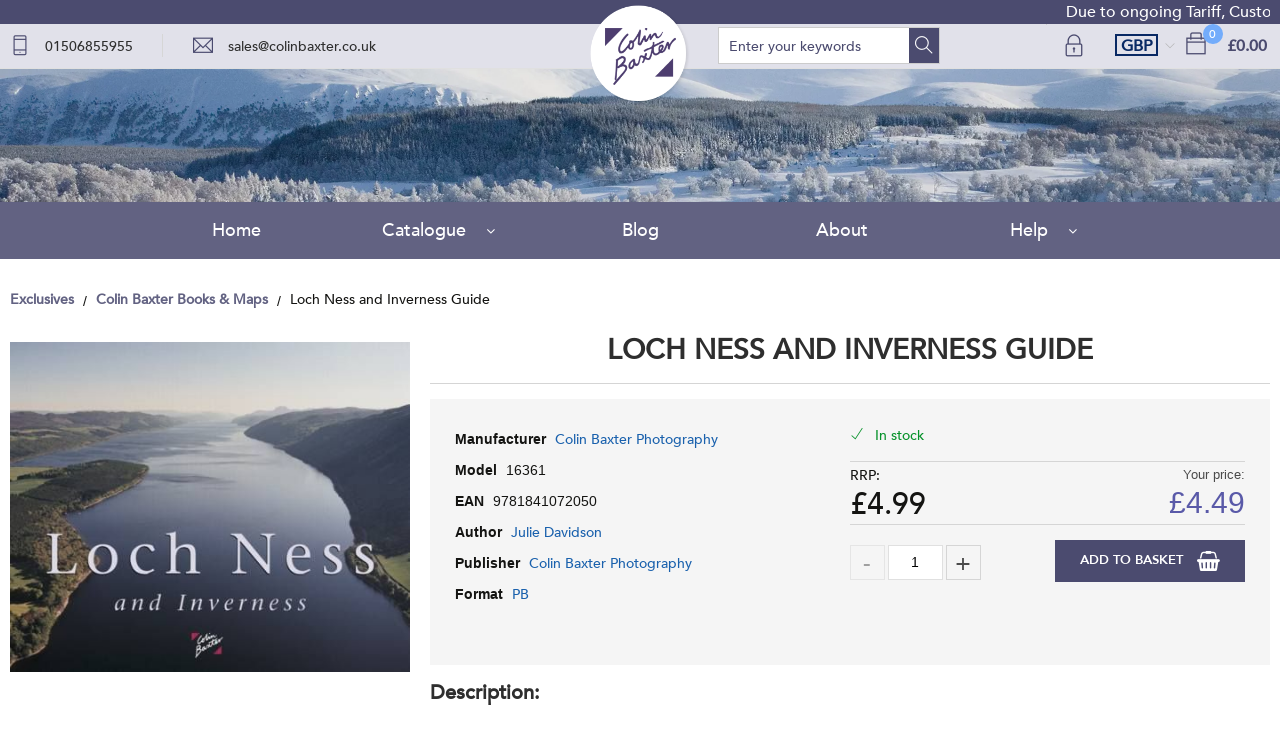

--- FILE ---
content_type: text/html; charset=UTF-8
request_url: https://www.colinbaxter.co.uk/loch-ness-and-inverness-2017rp-16361
body_size: 24668
content:
<!DOCTYPE html><html lang="en-GB">
<head>
    <meta charset="utf-8">
    <meta name="viewport" content="width=device-width, initial-scale=1.0" />
    <link rel="shortcut icon" href="/themes/colin_baxter_photography/icons/favicon.ico?81" type="image/x-icon" />
    <link rel="apple-touch-icon" sizes="57x57" href="/themes/colin_baxter_photography/icons/apple-icon-57x57.png?81">
    <link rel="apple-touch-icon" sizes="60x60" href="/themes/colin_baxter_photography/icons/apple-icon-60x60.png?81">
    <link rel="apple-touch-icon" sizes="72x72" href="/themes/colin_baxter_photography/icons/apple-icon-72x72.png?81">
    <link rel="apple-touch-icon" sizes="76x76" href="/themes/colin_baxter_photography/icons/apple-icon-76x76.png?81">
    <link rel="apple-touch-icon" sizes="114x114" href="/themes/colin_baxter_photography/icons/apple-icon-114x114.png?81">
    <link rel="apple-touch-icon" sizes="120x120" href="/themes/colin_baxter_photography/icons/apple-icon-120x120.png?81">
    <link rel="apple-touch-icon" sizes="144x144" href="/themes/colin_baxter_photography/icons/apple-icon-144x144.png?81">
    <link rel="apple-touch-icon" sizes="152x152" href="/themes/colin_baxter_photography/icons/apple-icon-152x152.png?81">
    <link rel="apple-touch-icon" sizes="180x180" href="/themes/colin_baxter_photography/icons/apple-icon-180x180.png?81">
	<link rel="apple-touch-icon" sizes="512x512" href="/themes/colin_baxter_photography/icons/apple-icon-512x512.png?81">
    <link rel="icon" type="image/png" sizes="192x192"  href="/themes/colin_baxter_photography/icons/android-icon-192x192.png?81">
	<link rel="icon" type="image/png" sizes="512x512"  href="/themes/basic/icons/android-icon-512x512.png?81">
    <link rel="icon" type="image/png" sizes="32x32" href="/themes/colin_baxter_photography/icons/favicon-32x32.png?81">
    <link rel="icon" type="image/png" sizes="96x96" href="/themes/colin_baxter_photography/icons/favicon-96x96.png?81">
    <link rel="icon" type="image/png" sizes="16x16" href="/themes/colin_baxter_photography/icons/favicon-16x16.png?81">
    <link rel="manifest" href="manifest.json" crossorigin="use-credentials">
    <link href='https://www.colinbaxter.co.uk/loch-ness-and-inverness-2017rp-16361' rel='canonical' hreflang='en' />
    <meta name="msapplication-TileColor" content="">
    <meta name="msapplication-TileImage" content="/themes/colin_baxter_photography/icons/ms-icon-144x144.png?81">
    <meta name="theme-color" content="">
    <base href="https://www.colinbaxter.co.uk/">
    <meta name="csrf-param" content="_csrf">
<meta name="csrf-token" content="lspgo7VMx23Cj6bTClWL7L4M04-F4Zi2Y4GIeTX2D8H1oSzz536WJpr887hVZcmn21i869-orvJb6M40e7R6hg==">

    <script type="text/javascript">
        cookieConfig = (function(c){c.toString=function(){ return (this.path?'; path='+this.path:'')+(this.secure?'; secure':''); }; return c;})({"path":"\/","secure":true});
    </script>

        <title>Loch Ness and Inverness Guide</title>
  
    <meta name="Description" content="Loch Ness and Inverness Guide">
<meta name="Reply-to" content="sales@colinbaxter.co.uk">
<meta name="Author" content="Colin Baxter">
<meta name="Robots" content="INDEX, FOLLOW">
<meta property="og:type" content="product">
<meta property="og:url" content="https://www.colinbaxter.co.uk/loch-ness-and-inverness-2017rp-16361">
<meta property="og:image" content="https://www.colinbaxter.co.uk/images/products/2950/195/600x600/loch-ness-and-inverness-guide.jpg">
<meta property="og:title" content="Loch Ness and Inverness Guide">
<meta property="product:price:amount" content="4.49">
<meta property="product:price:currency" content="GBP">
<meta property="og:description" content="This illustrated guide explores the mysterious Loch Ness and the myths around it&#039;s monster as well as the city of Inverness.">
    <script type="text/javascript">
        var productCellUrl = '/catalog/list-product';
        var useCarousel = false;
        var tl_js = [];
        var tl_start = false;
        var tl_include_js = [];
        var tl_include_loaded = [];
        var tl = function(a, b){
            var script = { };
            if (typeof a === 'string' && a !== '' && typeof b === 'function'){
                script = { 'js': [a],'script': b}
            } else if (typeof a === 'object' && typeof b === 'function') {
                script = { 'js': a,'script': b}
            } else if (typeof a === 'function') {
                script = { 'script': a}
            }
            tl_js.push(script);
            if (tl_start){
                tl_action([script])
            }
        };
    </script>
  
    <script type="application/ld+json">
{"@type":"Product","image":"https://www.colinbaxter.co.uk/images/products/2950/195/600x600/loch-ness-and-inverness-guide.jpg","name":"Loch Ness and Inverness Guide","sku":"16361","gtin13":"9781841072050","brand":{"@type":"Brand","name":"Colin Baxter Photography"},"additionalProperty":{"@type":"PropertyValue","value":[{"@type":"PropertyValue","name":"Author","value":["Julie Davidson"]},{"@type":"PropertyValue","name":"Publisher","value":["Colin Baxter Photography"]},{"@type":"PropertyValue","name":"Format","value":["PB"]}]},"offers":{"@type":"Offer","url":"https://www.colinbaxter.co.uk/loch-ness-and-inverness-2017rp-16361","availability":"https://schema.org/InStock","priceValidUntil":"2026-07-16","price":"4.49","priceCurrency":"GBP"},"description":"This illustrated guide explores the mysterious Loch Ness and the myths around it's monster as well as the city of Inverness.","@context":"https://schema.org"}
</script>
<script type="application/ld+json">
{"telephone":"01506855955","email":"sales@colinbaxter.co.uk","address":{"@type":"PostalAddress","streetAddress":"12-14 Freskyn Place","addressLocality":"East Mains Ind Estate","addressRegion":"West Lothian","postalCode":"EH52 5NF","addressCountry":"United Kingdom"},"sameAs":["https://www.facebook.com/colinbaxterphotography"],"@id":"https://www.colinbaxter.co.uk","name":"Colin Baxter","@type":"Organization","logo":"https://www.colinbaxter.co.uk/themes/theme-1/img/theme-1-logo3.png","image":"https://www.colinbaxter.co.uk/themes/theme-1/img/theme-1-logo3.png","url":"https://www.colinbaxter.co.uk","@context":"https://schema.org"}
</script>
<script type="application/ld+json">
{"itemListElement":[{"@type":"ListItem","position":1,"item":{"@id":"https://www.colinbaxter.co.uk/exclusives","name":"Exclusives"}},{"@type":"ListItem","position":2,"item":{"@id":"https://www.colinbaxter.co.uk/colin-baxter","name":"Colin Baxter Books &amp; Maps"}},{"@type":"ListItem","position":3,"item":{"@id":"","name":"Loch Ness and Inverness Guide"}}],"@context":"https://schema.org","@type":"BreadcrumbList"}
</script>


<style type="text/css">@font-face{font-family:'Hind';font-style:normal;font-weight:300;src:local('Hind Light'), local('Hind-Light'), url(//fonts.gstatic.com/s/hind/v6/woSH4aW-1wuybBQItyfdsvY6323mHUZFJMgTvxaG2iE.woff2) format('woff2');unicode-range:U+02BC, U+0900-097F, U+1CD0-1CF6, U+1CF8-1CF9, U+200B-200D, U+20A8, U+20B9, U+25CC, U+A830-A839, U+A8E0-A8FB;font-display:swap}/* latin-ext */ @font-face{font-family:'Hind';font-style:normal;font-weight:300;src:local('Hind Light'), local('Hind-Light'), url(//fonts.gstatic.com/s/hind/v6/FdFTd030tby8r55hlt7EYfY6323mHUZFJMgTvxaG2iE.woff2) format('woff2');unicode-range:U+0100-024F, U+1E00-1EFF, U+20A0-20AB, U+20AD-20CF, U+2C60-2C7F, U+A720-A7FF;font-display:swap}/* latin */ @font-face{font-family:'Hind';font-style:normal;font-weight:300;src:local('Hind Light'), local('Hind-Light'), url(//fonts.gstatic.com/s/hind/v6/0IXD51eZ8qgi73bhvRidlQ.woff2) format('woff2');unicode-range:U+0000-00FF, U+0131, U+0152-0153, U+02C6, U+02DA, U+02DC, U+2000-206F, U+2074, U+20AC, U+2212, U+2215, U+E0FF, U+EFFD, U+F000;font-display:swap}/* devanagari */ @font-face{font-family:'Hind';font-style:normal;font-weight:400;src:local('Hind'), local('Hind-Regular'), url(//fonts.gstatic.com/s/hind/v6/Vb88BBmXXgbpZxolKzz6dw.woff2) format('woff2');unicode-range:U+02BC, U+0900-097F, U+1CD0-1CF6, U+1CF8-1CF9, U+200B-200D, U+20A8, U+20B9, U+25CC, U+A830-A839, U+A8E0-A8FB;font-display:swap}/* latin-ext */ @font-face{font-family:'Hind';font-style:normal;font-weight:400;src:local('Hind'), local('Hind-Regular'), url(//fonts.gstatic.com/s/hind/v6/eND698DA6CUFWomaRdrTiw.woff2) format('woff2');unicode-range:U+0100-024F, U+1E00-1EFF, U+20A0-20AB, U+20AD-20CF, U+2C60-2C7F, U+A720-A7FF;font-display:swap}/* latin */ @font-face{font-family:'Hind';font-style:normal;font-weight:400;src:local('Hind'), local('Hind-Regular'), url(//fonts.gstatic.com/s/hind/v6/xLdg5JI0N_C2fvyu9XVzXg.woff2) format('woff2');unicode-range:U+0000-00FF, U+0131, U+0152-0153, U+02C6, U+02DA, U+02DC, U+2000-206F, U+2074, U+20AC, U+2212, U+2215, U+E0FF, U+EFFD, U+F000;font-display:swap}/* devanagari */ @font-face{font-family:'Hind';font-style:normal;font-weight:500;src:local('Hind Medium'), local('Hind-Medium'), url(//fonts.gstatic.com/s/hind/v6/bWPw4Za2XndpOjggSNN5JPY6323mHUZFJMgTvxaG2iE.woff2) format('woff2');unicode-range:U+02BC, U+0900-097F, U+1CD0-1CF6, U+1CF8-1CF9, U+200B-200D, U+20A8, U+20B9, U+25CC, U+A830-A839, U+A8E0-A8FB;font-display:swap}/* latin-ext */ @font-face{font-family:'Hind';font-style:normal;font-weight:500;src:local('Hind Medium'), local('Hind-Medium'), url(//fonts.gstatic.com/s/hind/v6/TCDCvLw6ewp4kJ2WSI4MT_Y6323mHUZFJMgTvxaG2iE.woff2) format('woff2');unicode-range:U+0100-024F, U+1E00-1EFF, U+20A0-20AB, U+20AD-20CF, U+2C60-2C7F, U+A720-A7FF;font-display:swap}/* latin */ @font-face{font-family:'Hind';font-style:normal;font-weight:500;src:local('Hind Medium'), local('Hind-Medium'), url(//fonts.gstatic.com/s/hind/v6/_JiDQLq4JWzs7prWhNNmuA.woff2) format('woff2');unicode-range:U+0000-00FF, U+0131, U+0152-0153, U+02C6, U+02DA, U+02DC, U+2000-206F, U+2074, U+20AC, U+2212, U+2215, U+E0FF, U+EFFD, U+F000;font-display:swap}/* devanagari */ @font-face{font-family:'Hind';font-style:normal;font-weight:600;src:local('Hind SemiBold'), local('Hind-SemiBold'), url(//fonts.gstatic.com/s/hind/v6/HMitXFBPwJyXZfGm6rEhuvY6323mHUZFJMgTvxaG2iE.woff2) format('woff2');unicode-range:U+02BC, U+0900-097F, U+1CD0-1CF6, U+1CF8-1CF9, U+200B-200D, U+20A8, U+20B9, U+25CC, U+A830-A839, U+A8E0-A8FB;font-display:swap}/* latin-ext */ @font-face{font-family:'Hind';font-style:normal;font-weight:600;src:local('Hind SemiBold'), local('Hind-SemiBold'), url(//fonts.gstatic.com/s/hind/v6/-H4xgvCtDmIfFNvmoAPAKvY6323mHUZFJMgTvxaG2iE.woff2) format('woff2');unicode-range:U+0100-024F, U+1E00-1EFF, U+20A0-20AB, U+20AD-20CF, U+2C60-2C7F, U+A720-A7FF;font-display:swap}/* latin */ @font-face{font-family:'Hind';font-style:normal;font-weight:600;src:local('Hind SemiBold'), local('Hind-SemiBold'), url(//fonts.gstatic.com/s/hind/v6/A2xpLU2z2kq5byuh5bkohg.woff2) format('woff2');unicode-range:U+0000-00FF, U+0131, U+0152-0153, U+02C6, U+02DA, U+02DC, U+2000-206F, U+2074, U+20AC, U+2212, U+2215, U+E0FF, U+EFFD, U+F000;font-display:swap}/* devanagari */ @font-face{font-family:'Hind';font-style:normal;font-weight:700;src:local('Hind Bold'), local('Hind-Bold'), url(//fonts.gstatic.com/s/hind/v6/AFoPIhbuX_gBhSszntNC0_Y6323mHUZFJMgTvxaG2iE.woff2) format('woff2');unicode-range:U+02BC, U+0900-097F, U+1CD0-1CF6, U+1CF8-1CF9, U+200B-200D, U+20A8, U+20B9, U+25CC, U+A830-A839, U+A8E0-A8FB;font-display:swap}/* latin-ext */ @font-face{font-family:'Hind';font-style:normal;font-weight:700;src:local('Hind Bold'), local('Hind-Bold'), url(//fonts.gstatic.com/s/hind/v6/503ks6dbq2nVdfUL61JyAfY6323mHUZFJMgTvxaG2iE.woff2) format('woff2');unicode-range:U+0100-024F, U+1E00-1EFF, U+20A0-20AB, U+20AD-20CF, U+2C60-2C7F, U+A720-A7FF;font-display:swap}/* latin */ @font-face{font-family:'Hind';font-style:normal;font-weight:700;src:local('Hind Bold'), local('Hind-Bold'), url(//fonts.gstatic.com/s/hind/v6/PQuIEfcr_wdF_zOSNjqWKQ.woff2) format('woff2');unicode-range:U+0000-00FF, U+0131, U+0152-0153, U+02C6, U+02DA, U+02DC, U+2000-206F, U+2074, U+20AC, U+2212, U+2215, U+E0FF, U+EFFD, U+F000;font-display:swap}@font-face{font-family:'themify';src:url('themes/basic/fonts/themify.eot?-fvbane');src:url('themes/basic/fonts/themify.eot?#iefix-fvbane') format('embedded-opentype'), url('themes/basic/fonts/themify.woff?-fvbane') format('woff'), url('themes/basic/fonts/themify.ttf?-fvbane') format('truetype'), url('themes/basic/fonts/themify.svg?-fvbane#themify') format('svg');font-weight:normal;font-style:normal}@font-face{font-family:'trueloaded';src:url('themes/basic/fonts/trueloaded.eot?4rk52p');src:url('themes/basic/fonts/trueloaded.eot?4rk52p#iefix') format('embedded-opentype'), url('themes/basic/fonts/trueloaded.ttf?4rk52p') format('truetype'), url('themes/basic/fonts/trueloaded.woff?4rk52p') format('woff'), url('themes/basic/fonts/trueloaded.svg?4rk52p#trueloaded') format('svg');font-weight:normal;font-style:normal;font-display:swap}@font-face{font-family:'FontAwesome';src:url('themes/basic/fonts/fontawesome-webfont.eot?v=3.2.1');src:url('themes/basic/fonts/fontawesome-webfont.eot?#iefix&v=3.2.1') format('embedded-opentype'), url('themes/basic/fonts/fontawesome-webfont.woff?v=3.2.1') format('woff'), url('themes/basic/fonts/fontawesome-webfont.ttf?v=3.2.1') format('truetype'), url('themes/basic/fonts/fontawesome-webfont.svg#fontawesomeregular?v=3.2.1') format('svg');font-weight:normal;font-style:normal;font-display:swap}@font-face{font-family:'Avenir-Black';src:url('themes/colin_baxter_photography/fonts/Avenir-Black.eot?#iefix') format('embedded-opentype'), url('themes/colin_baxter_photography/fonts/Avenir-Black.woff') format('woff'), url('themes/colin_baxter_photography/fonts/Avenir-Black.ttf') format('truetype'), url('themes/colin_baxter_photography/fonts/Avenir-Black.svg#Avenir-Black') format('svg');font-weight:normal;font-style:normal}@font-face{font-family:'Avenir-Book';src:url('themes/colin_baxter_photography/fonts/Avenir-Book.eot?#iefix') format('embedded-opentype'), url('themes/colin_baxter_photography/fonts/Avenir-Book.woff') format('woff'), url('themes/colin_baxter_photography/fonts/Avenir-Book.ttf') format('truetype'), url('themes/colin_baxter_photography/fonts/Avenir-Book.svg#Avenir-Book') format('svg');font-weight:normal;font-style:normal}@font-face{font-family:'Avenir-Heavy';src:url('themes/colin_baxter_photography/fonts/Avenir-Heavy.eot?#iefix') format('embedded-opentype'), url('themes/colin_baxter_photography/fonts/Avenir-Heavy.woff') format('woff'), url('themes/colin_baxter_photography/fonts/Avenir-Heavy.ttf') format('truetype'), url('themes/colin_baxter_photography/fonts/Avenir-Heavy.svg#Avenir-Heavy') format('svg');font-weight:normal;font-style:normal}@font-face{font-family:'Avenir-Light';src:url('themes/colin_baxter_photography/fonts/Avenir-Light.eot?#iefix') format('embedded-opentype'), url('themes/colin_baxter_photography/fonts/Avenir-Light.woff') format('woff'), url('themes/colin_baxter_photography/fonts/Avenir-Light.ttf') format('truetype'), url('themes/colin_baxter_photography/fonts/Avenir-Light.svg#Avenir-Light') format('svg');font-weight:normal;font-style:normal}@font-face{font-family:'Avenir-Medium';src:url('themes/colin_baxter_photography/fonts/Avenir-Medium.eot?#iefix') format('embedded-opentype'), url('themes/colin_baxter_photography/fonts/Avenir-Medium.woff') format('woff'), url('themes/colin_baxter_photography/fonts/Avenir-Medium.ttf') format('truetype'), url('themes/colin_baxter_photography/fonts/Avenir-Medium.svg#Avenir-Medium') format('svg');font-weight:normal;font-style:normal}@font-face{font-family:'Avenir-Roman';src:url('themes/colin_baxter_photography/fonts/Avenir-Roman.eot?#iefix') format('embedded-opentype'), url('themes/colin_baxter_photography/fonts/Avenir-Roman.woff') format('woff'), url('themes/colin_baxter_photography/fonts/Avenir-Roman.ttf') format('truetype'), url('themes/colin_baxter_photography/fonts/Avenir-Roman.svg#Avenir-Roman') format('svg');font-weight:normal;font-style:normal}*{-webkit-box-sizing:border-box;-moz-box-sizing:border-box;box-sizing:border-box}html{font-size:100%;overflow-y:scroll;-webkit-text-size-adjust:100%;-ms-text-size-adjust:100%}html, button, input, select, textarea{font-family:Tahoma, Verdana, Arial, sans-serif}input[type="text"], input[type="email"], input[type="tel"], input[type="password"]{padding:5px 10px}body{color:#141412;background:#fff;line-height:1.5;margin:0;font-family:Tahoma, Verdana, Arial, sans-serif}h1, h2, h3, h4, h5, h6{clear:both;line-height:1.3}h1{margin:0 0 33px}h2{margin:0 0 25px 0}h3{font-size:22px;margin:0 0 22px 0}h4{margin:0 0 15px 0}h5{margin:0 0 10px 0}h6{margin:0 0 10px 0}menu, ol, ul{padding:0 0 0 40px}ul{list-style-type:square}nav ul, nav ol{list-style:none;list-style-image:none}li > ul, li > ol{margin:0}img{-ms-interpolation-mode:bicubic;border:0;vertical-align:middle;max-width:100%;height:auto}button, input, select, textarea{font-size:100%;margin:0;max-width:100%;vertical-align:baseline}button, input{line-height:normal}button, html input[type="button"], input[type="reset"], input[type="submit"]{-webkit-appearance:button;cursor:pointer}button[disabled], input[disabled]{cursor:default}input[type="checkbox"], input[type="radio"]{padding:0}input[type="search"]::-webkit-search-decoration{-webkit-appearance:none}button::-moz-focus-inner, input::-moz-focus-inner{border:0;padding:0}textarea{overflow:auto;vertical-align:top}table{border-collapse:collapse;border-spacing:0;font-size:inherit;line-height:2;width:100%}caption, th, td{font-weight:normal}caption{font-size:16px;margin:20px 0}th{font-weight:bold}td{font-size:inherit}p{margin:0}.btn, .btn-1, .btn-2, .btn-3{text-decoration:none;display:inline-block;cursor:pointer;vertical-align:middle;border:none}.btn:hover, .btn-1:hover, .btn-2:hover, .btn-3:hover{text-decoration:none}.main-width, .type-1 > .block{margin:0 auto}.main-width:after{content:'';clear:both;display:block}.box-block:after{content:'';clear:both;display:block}.box-block.type-2 > .block, .box-block.type-3 > .block, .box-block.type-4 > .block, .box-block.type-5 > .block, .box-block.type-6 > .block, .box-block.type-7 > .block, .box-block.type-8 > .block, .box-block.type-9 > .block, .box-block.type-10 > .block, .box-block.type-11 > .block, .box-block.type-12 > .block, .box-block.type-13 > .block, .box-block.type-14 > .block, .box-block.type-15 > .block{float:left}.box-block.type-2 > .block:nth-child(1){width:50%}.box-block.type-2 > .block:nth-child(2){width:50%}.box-block.type-3 > .block:nth-child(1){width:33.33%}.box-block.type-3 > .block:nth-child(2){width:33.33%}.box-block.type-3 > .block:nth-child(3){width:33.33%}.box-block.type-4 > .block:nth-child(1){width:66.66%}.box-block.type-4 > .block:nth-child(2){width:33.33%}.box-block.type-5 > .block:nth-child(1){width:33.33%}.box-block.type-5 > .block:nth-child(2){width:66.66%}.box-block.type-6 > .block:nth-child(1){width:25%}.box-block.type-6 > .block:nth-child(2){width:75%}.box-block.type-7 > .block:nth-child(1){width:75%}.box-block.type-7 > .block:nth-child(2){width:25%}.box-block.type-8 > .block:nth-child(1){width:25%}.box-block.type-8 > .block:nth-child(2){width:50%}.box-block.type-8 > .block:nth-child(3){width:25%}.box-block.type-9 > .block:nth-child(1){width:20%}.box-block.type-9 > .block:nth-child(2){width:80%}.box-block.type-10 > .block:nth-child(1){width:80%}.box-block.type-10 > .block:nth-child(2){width:20%}.box-block.type-11 > .block:nth-child(1){width:40%}.box-block.type-11 > .block:nth-child(2){width:60%}.box-block.type-12 > .block:nth-child(1){width:60%}.box-block.type-12 > .block:nth-child(2){width:40%}.box-block.type-13 > .block:nth-child(1){width:20%}.box-block.type-13 > .block:nth-child(2){width:60%}.box-block.type-13 > .block:nth-child(3){width:20%}.box-block.type-14 > .block{width:25%}.box-block.type-15 > .block{width:20%}.block{text-align:center;min-height:1px}.block > .box, .block > .box-block{text-align:left}/*.box-block:not(.tabs){display:flex}.box-block:not(.tabs) > .block{flex-grow:1}*/ @keyframes load8{0%{-webkit-transform:rotate(0deg);transform:rotate(0deg)}100%{-webkit-transform:rotate(360deg);transform:rotate(360deg)}}#rmaProductReturnQuantityFilterHolder, #rmaProductReturnButtonFilterAll{display:none}picture[id], picture[style]{display:block;position:relative}picture[id] > img, picture[style] > img{position:absolute;left:0;top:0;width:100%;height:100%}.btn{background-color:#ffffff;color:#4b4b6f;font-size:14px;font-weight:400;text-transform:uppercase;line-height:20px;font-family:'Avenir-Heavy', Verdana, Arial, sans-serif;border:2px solid #4b4b6f;border-radius:0 0 0 0;padding:5px 25px 4px}.btn-1{background-color:#4b4b6f;color:#ffffff;font-size:16px;font-weight:400;text-transform:uppercase;line-height:24px;font-family:'Avenir-Heavy', Verdana, Arial, sans-serif;border-radius:0 0 0 0;padding:5px 25px 4px}.btn-2{background-color:#4b4b6f;color:#ffffff;font-size:16px;font-weight:400;text-transform:uppercase;line-height:20px;font-family:'Avenir-Heavy', Verdana, Arial, sans-serif;border-radius:0 0 0 0;padding:14px 25px 12px}.btn-3{color:#4b4b6f;font-size:16px;font-weight:400;text-transform:uppercase;line-height:20px;font-family:'Avenir-Heavy', Verdana, Arial, sans-serif;border:2px solid #4b4b6f;border-radius:0 0 0 0;padding:12px 25px 10px}.btn-del:after{color:#de0404;content:'\f1f8';font-family:'FontAwesome'}.btn-edit:before{color:#626282;font-size:0.8em;content:'\e917';font-family:'trueloaded', Verdana, Arial, sans-serif}.btn-edit:hover{text-decoration:none}.buttons{clear:both}.buttons:after{clear:both;content:'';display:block}.buttons .left-buttons{float:left}.buttons .left-buttons .btn{margin-right:10px}.buttons .right-buttons{float:right}.buttons .right-buttons .btn{margin-left:10px}.closeable-event{cursor:pointer}.closeable-heading:before{position:absolute;right:0;top:0;content:'\f067';font-family:'Font Awesome', Verdana, Arial, sans-serif}.closeable-heading{position:relative}.consentBox .cookie-consent-banner{background-color:#ffffff;bottom:0;position:fixed;text-align:center;width:100%;z-index:999;box-shadow:0 0 8px 0 #b2b2b2;padding:20px 10px}.consentBox .cookie-consent-options{padding-top:10px}.consentBox .cookie-consent-options label{display:inline-block;padding:0 10px}.consentBox .cookie-consent-options label input{margin-right:5px}.consentBox button{border:none;transition:.3s;display:inline-block;border-radius:5px 5px 5px 5px;padding:8px 15px;margin:5px 5px}.consentBox button#btn-accept-all{background-color:#146826;color:#fff;margin:auto;width:250px;display:block;padding:12px 20px;margin-bottom:10px}.consentBox button#btn-accept-all:hover{background-color:#0f531d}.consentBox button#btn-accept-some{background-color:rgba(20, 104, 38, 0.2);color:#146826}.consentBox button#btn-accept-some:hover{background-color:rgba(20, 104, 38, 0.5)}.consentBox button#btn-reject-all{background-color:#9ea0a3;color:#000}.consentBox button#btn-reject-all:hover{background-color:#898a8d}.consentBox h3{border:none;font-size:32px;text-align:center;text-transform:none}.consentBox h3 + p{padding-bottom:10px}.context-checkout .w-logo{max-width:125px;transform:translate(-50%, 0)!important;margin-left:0!important}.cristmas{background-color:#ebebeb;font-size:16px;font-weight:bold;text-align:center;padding:20px 20px;margin:15px 0}.cristmas span:before{background-color:#fff;color:#4b4b6f;font-size:23px;font-weight:normal;height:40px;text-align:center;width:40px;line-height:40px;content:'\f1bb';display:inline-block;font-family:'Fontawesome', Verdana, Arial, sans-serif;border-radius:50% 50% 50% 50%;margin-bottom:10px}.cristmas span{font-size:0;text-align:center;display:block}.delivery-table{line-height:1;padding-bottom:40px}.delivery-table big{font-size:18px;font-weight:bold}.delivery-table big small{font-weight:normal}.delivery-table h2{text-transform:none}.delivery-table table{line-height:1;border:1px solid #f3f3f3}.disabled-area{cursor:not-allowed;opacity:0.5}.disabled-area *{cursor:not-allowed}.edit-link{float:right;position:relative;z-index:1}.header2 .ccc{padding:10px 10px}.heading-2, h2{color:#2e2e2e;font-size:24px;font-weight:400;text-transform:uppercase;font-family:'Avenir-Roman', Verdana, Arial, sans-serif;margin-bottom:10px}.heading-3 .edit, h3 .edit{color:#092964;float:right;font-size:16px;text-transform:none;line-height:20px;font-family:'Avenir-Medium', Verdana, Arial, sans-serif;padding-top:2px}.heading-3 .edit:after, h3 .edit:after{font-size:14px;content:'\e61c';font-family:'themify', Verdana, Arial, sans-serif;margin-left:10px}.heading-3 .right-text, h3 .right-text{float:right;font-size:16px;text-decoration:none;line-height:20px;padding-top:3px;margin-left:10px}.heading-3, h3{color:#2e2e2e;font-size:20px;font-family:'Avenir-Medium', Verdana, Arial, sans-serif;margin-bottom:10px}.heading-4 .edit, h4 .edit{color:#092964;float:right;font-size:16px;font-weight:400;text-transform:none;line-height:20px;font-family:'Avenir-Medium', Verdana, Arial, sans-serif;padding-top:2px}.heading-4 .edit:after, h4 .edit:after{content:'\e61c';font-family:'themify', Verdana, Arial, sans-serif;margin-left:10px}.heading-4 .right-text, h4 .right-text{float:right;font-size:16px;font-weight:400;text-transform:none;line-height:20px;font-family:'Avenir-Medium', Verdana, Arial, sans-serif;padding-top:4px;margin-left:10px}.heading-4, h4{font-size:18px;font-family:'Avenir-Medium', Verdana, Arial, sans-serif;margin-bottom:5px}.hide-a{height:100%;position:absolute;width:100%;z-index:1;display:block}.in-stock{color:#06922a;font-size:14px;font-weight:400;font-family:'Avenir-Medium', Verdana, Arial, sans-serif}.in-stock-icon:before{content:'\e64c';font-family:'themify', Verdana, Arial, sans-serif;margin-right:3px}.js-stock{color:#00a858;font-size:14px;font-weight:700}.js-stock-icon:before{content:'\f058';font-family:'FontAwesome', Verdana, Arial, sans-serif;margin-right:3px}.main-content a{color:#1a61ad}.main-width, .type-1 > .block{max-width:1400px}.message.success{color:#007f4e;padding:20px 0 15px 40px}.message.success:before{float:left;font-size:30px;position:relative;top:3px;line-height:1;content:'\e918';display:inline-block;font-family:'trueloaded', Verdana, Arial, sans-serif;margin-top:-8px;margin-left:-40px}.no-found{font-size:1.4em;text-align:center;font-family:'Avenir-Medium', Verdana, Arial, sans-serif;padding-top:20px;padding-bottom:20px}.no-short .short-desc-box{display:none}.out-stock{color:#d60000;font-size:14px;font-weight:400;font-family:'Avenir-Medium', Verdana, Arial, sans-serif}.out-stock-icon:before{content:'\e646';font-family:'themify', Verdana, Arial, sans-serif;margin-right:3px}.price{font-size:24px;line-height:1.3}.price .old{font-size:0.8em;text-decoration:line-through;display:block}.price .special{color:#626282}.price .specials{color:#626282}.products-quick-index .token-input-list{list-style:none;padding:0 0;margin:0 0}.products-quick-index ul{list-style:none;margin:0 0}.products-quick-index ul.token-input-list{list-style:none;margin:0 0}.prs{text-align:right;width:50%}.prs-text{color:#4b4b4b;font-size:13px;font-weight:normal;display:block}.qty-box{white-space:nowrap}.qty-box .bigger{color:#4b4b4b;cursor:pointer;font-size:24px;height:35px;text-align:center;vertical-align:top;width:35px;line-height:35px;display:inline-block;border:1px solid #d5d5d5;border-radius:0 0 0 0}.qty-box .bigger:before{content:'+'}.qty-box .disabled{cursor:default!important;opacity:0.5}.qty-box .smaller{color:#4b4b4b;cursor:pointer;font-size:24px;height:35px;text-align:center;vertical-align:top;width:35px;line-height:35px;display:inline-block;border:1px solid #d5d5d5}.qty-box .smaller:before{content:'-'}.qty-box input{height:35px;text-align:center;vertical-align:top;width:60px;padding:5px 3px;margin-right:3px;margin-left:3px}.qty-input{text-align:right}.qty-input .input{border-top-width:1px;border-left-width:1px;border-right-width:1px;border-bottom-width:1px}.qty-input input{font-size:14px;height:35px;width:55px;border:1px solid #d5d5d5;padding:5px 10px}.qty-input label{float:left;padding-top:4px}.qty-input.hidden{position:relative}.rating-1, .rating-2, .rating-3, .rating-4, .rating-5{color:#626282}.rrp{text-align:left;width:50%}.rrp .vatable{font-size:14px;display:block}.rrp.n-price{color:#4b4b4b}.search-box{position:relative}.testimonials .answer{padding-left:30px}.testimonials .date{color:#999999;font-size:14px}.testimonials .heading-3:before{color:#626282;font-size:37px;font-weight:400;left:0;position:absolute;top:0;line-height:1;content:'\e908';font-family:'trueloaded', Verdana, Arial, sans-serif}.testimonials .heading-3{position:relative;padding:7px 0 10px 55px;margin-bottom:10px}.testimonials .name{font-weight:700;padding-top:5px;padding-right:10px;padding-bottom:5px;margin-bottom:20px}.testimonials .rating{font-size:22px;font-weight:400;position:relative;top:2px}.testimonials .review{background-color:#eeeeee;position:relative;padding:10px 10px}.testimonials .review:before{bottom:-13px;left:10px;position:absolute;content:'';display:block;border-top:7px solid #eeeeee;border-left:10px solid #eeeeee;border-right:10px solid transparent;border-bottom:7px solid transparent}.testimonials .reviews-list .answer .name{padding-top:10px}.testimonials .reviews-list .date{color:#999999;font-size:14px}.testimonials .reviews-list .name{font-weight:700;padding-top:5px;padding-right:10px;padding-bottom:5px;margin-bottom:20px}.testimonials .reviews-list span{font-size:22px;font-weight:400;position:relative;top:2px}.totals-line{border-top:1px solid #ccc}.transit{color:#a47615;font-size:14px;font-weight:700}.transit-icon:before{content:'\f133';font-family:'FontAwesome', Verdana, Arial, sans-serif;margin-right:3px}.type-1.search-box > .block{clear:none;float:right;font-weight:normal;font-family:'Avenir-Medium', Verdana, Arial, sans-serif;border-left:1px solid #cccccc}.view-all:before{border-top-color:#e0e0e0}.view-all{position:relative;text-align:center}.view-all .btn{color:#4b4b6f;font-size:14px;font-weight:400;position:relative;font-family:'Avenir-Heavy', Verdana, Arial, sans-serif}.view-all .btn:after{font-size:0.8em;content:'\f054';font-family:'FontAwesome', Verdana, Arial, sans-serif;margin-left:10px}.wishlist-page .w-cart-listing .headings{background-color:#ebebeb;font-weight:600;grid-template-columns:50px 120px 1fr 150px 120px;grid-template-rows:0 1fr;position:relative;display:grid;padding:10px 0}.wishlist-page .w-cart-listing .price{font-size:16px;line-height:25px;display:inline-block;padding-right:10px}.wishlist-page .w-cart-listing .remove-btn:before{color:#e10707;font-size:20px;content:'\f1f8';font-family:'Fontawesome', Verdana, Arial, sans-serif}a{color:#4b4b6f;font-size:14px;font-family:'Avenir-Medium', Verdana, Arial, sans-serif}a:hover{text-decoration:none}a.btn{color:#626282!important}a.btn-1{color:#ffffff!important}a.btn-2{color:#ffffff!important}a.btn-3{color:#626282!important}body{background-color:#ffffff;font-family:'Avenir-Medium', Verdana, Arial, sans-serif}div.cart-popup{max-width:95%;width:850px}h1{color:#2e2e2e;font-size:32px;font-weight:400;text-align:center;text-transform:uppercase;font-family:'Avenir-Medium', Verdana, Arial, sans-serif;padding-top:20px;margin-bottom:18px}html{overflow-x:hidden}input:focus{outline:none}input[type='text'], input[type='password'], input[type='number'], input[type='email'], input[type='search'], select{font-size:14px;height:35px;border:2px solid #e0e0e0;padding:5px 10px}input[type='text'], input[type='password'], input[type='number'], input[type='email'], select{border-top-width:1px;border-left-width:1px;border-right-width:1px;border-bottom-width:1px;border-radius:0 0 0 0}p{color:#2e2e2e;font-size:14px;font-family:'Avenir-Roman', Verdana, Arial, sans-serif}textarea{max-width:100%;width:100%;border:1px solid #e0e0e0;padding:5px 10px}@media (max-width:1400px){.main-content > div > .block > .type-1 > .block, .main-content > form > div > .block > .type-1 > .block , .main-content > div > form > .block > .type-1 > .block{padding-right:10px;padding-left:10px}.main-width, .header > .type-1 > .block, .footer > .type-1 > .block, .main-content > .type-1 > .block, .main-content > div > .type-1 > .block{padding-right:10px;padding-left:10px}}@media (max-width:1280px){.pr-col.box-block.type-2 > .block:nth-child(1){padding-right:0}.pr-col.box-block.type-2 > .block:nth-child(2){padding-left:0}}@media (max-width:1255px){.context-checkout .w-logo{left:30px!important}.pr-col.box-block.type-2 > .block:nth-child(1){padding-right:0}.pr-col.box-block.type-2 > .block:nth-child(2){padding-left:0}.pr-l{float:left;width:45%}.pr-r{float:right;width:55%;border-top:1px solid #d5d5d5;padding:15px 0 10px 30px;margin-top:37px}}@media (max-width:1039px){.context-checkout .w-menu-big > ul{background-color:#626282;flex-direction:row;justify-content:center;display:flex}.context-checkout .w-menu-big > ul > li{width:auto}.context-checkout .w-menu-big li li{width:25%}.pr-l{width:40%}.pr-r{width:60%}}@media (max-width:914px){.context-checkout .w-logo{left:50%!important;transform:translate(-50%, 0)!important}}@media (max-width:900px){.type-5 > .block:nth-child(1){width:50%}.type-5 > .block:nth-child(2){width:50%}}@media (max-width:800px){.pop-up-content .buttons .btn{text-align:center;width:100%}.pop-up-content .buttons .btn-2{text-align:center;width:100%}.pop-up-content .buttons .left-buttons{width:100%;margin-bottom:15px}.pop-up-content .buttons .right-buttons{width:100%}h1{font-size:22px}}@media (max-width:700px){.box-block.type-5 > .block:nth-child(1){width:50%}.box-block.type-5 > .block:nth-child(2){width:50%}.edit-address-popup .address-edit .btn-cancel, .edit-address-popup .address-edit .btn-save{display:inline-block;margin-top:10px}.heading-3, h3{font-size:20px}.mm-h{display:list-item}.pr-l{float:left;width:100%}.pr-r{border-top:none;float:right;width:100%;padding:0 0;margin:0 0}}@media (max-width:500px){.pr-l{float:left;width:100%}.pr-r{float:right;width:100%}}#fancybox-loading{cursor:pointer;left:50%;opacity:0.8;position:fixed;top:50%;z-index:8060;margin-top:-22px;margin-left:-22px}#fancybox-loading div{height:44px;width:44px}.fancybox-close{background-color:rgba(0, 0, 0, 0.7);color:#fff;cursor:pointer;font-size:26px;height:40px;position:absolute;right:10px;text-align:center;top:10px;width:40px;z-index:8040;line-height:40px;border-radius:50% 50% 50% 50%}.fancybox-close:before{content:'\f00d';font-family:'FontAwesome', Verdana, Arial, sans-serif}.fancybox-error{white-space:nowrap;padding:15px 15px;margin:0 0}.fancybox-image{max-height:100%;max-width:100%}.fancybox-image, .fancybox-iframe{height:100%;width:100%;display:block}.fancybox-inner{overflow:hidden}.fancybox-lock{overflow:hidden!important;width:auto}.fancybox-lock .fancybox-overlay{overflow:auto;overflow-y:scroll}.fancybox-lock body{overflow:hidden!important}.fancybox-lock-test{overflow-y:hidden!important}.fancybox-nav{-webkit-tap-highlight-color:rgba(0,0,0,0);cursor:pointer;height:100%;position:absolute;text-decoration:none;top:0;width:40%;z-index:8040}.fancybox-nav span{background-color:rgba(0, 0, 0, 0.7);color:#fff;cursor:pointer;font-size:34px;height:40px;position:absolute;text-align:center;top:50%;visibility:hidden;width:40px;z-index:8040;line-height:40px;font-family:'trueloaded', Verdana, Arial, sans-serif;border-radius:50% 50% 50% 50%;margin-top:-18px}.fancybox-nav:hover span{visibility:visible}.fancybox-next{right:0}.fancybox-next span:before{content:'\e901';padding-left:4px}.fancybox-next span{right:10px}.fancybox-opened{z-index:8030}.fancybox-opened .fancybox-skin{-moz-box-shadow:0 10px 25px rgba(0, 0, 0, 0.5);-webkit-box-shadow:0 10px 25px rgba(0, 0, 0, 0.5);box-shadow:0 10px 25px rgba(0, 0, 0, 0.5)}.fancybox-opened .fancybox-title{visibility:visible}.fancybox-outer, .fancybox-inner{position:relative}.fancybox-overlay{background-color:rgba(0, 0, 0, 0.7);left:0;overflow:hidden;position:absolute;top:0;z-index:8010;display:none}.fancybox-overlay-fixed{bottom:0;position:fixed;right:0}.fancybox-prev{left:0}.fancybox-prev span:before{content:'\e900';padding-right:4px}.fancybox-prev span{left:10px}.fancybox-skin{-moz-border-radius:4px;-webkit-border-radius:4px;background-color:#f9f9f9;color:#444;position:relative;text-shadow:none;border-radius:4px 4px 4px 4px}.fancybox-title{position:relative;text-shadow:none;visibility:hidden;z-index:8050}.fancybox-title-float-wrap{bottom:0;position:absolute;right:50%;text-align:center;z-index:8050;margin-bottom:-35px}.fancybox-title-float-wrap .child{-moz-border-radius:15px;-webkit-border-radius:15px;background:transparent;background-color:rgba(0, 0, 0, 0.8);color:#FFF;font-weight:bold;white-space:nowrap;line-height:24px;display:inline-block;text-shadow:0 1px 2px #222;border-radius:15px 15px 15px 15px;padding:2px 20px;margin-right:-100%}.fancybox-title-inside-wrap{padding-top:10px}.fancybox-title-outside-wrap{color:#fff;position:relative;margin-top:10px}.fancybox-title-over-wrap{bottom:0;color:#fff;left:0;position:absolute;padding:10px 10px}.fancybox-tmp{left:-99999px;max-height:99999px;max-width:99999px;overflow:visible!important;position:absolute;top:-99999px;visibility:hidden}.fancybox-type-iframe .fancybox-inner{-webkit-overflow-scrolling:touch}.fancybox-wrap{left:0;position:absolute;top:0;z-index:8020}.fancybox-wrap iframe, .fancybox-wrap object, .fancybox-nav, .fancybox-nav span, .fancybox-tmp{outline:none;vertical-align:top;padding:0 0;margin:0 0}.fancybox-wrap, .fancybox-skin, .fancybox-outer, .fancybox-inner, .fancybox-image{outline:none;vertical-align:top;padding:0 0;margin:0 0}.filter-listing-loader{background-color:rgba(255, 255, 255, 0.7);box-sizing:content-box;position:absolute;z-index:100000}.filter-listing-preloader{position:absolute;z-index:100001}a.fancybox-close:hover{text-decoration:none}#payment_method .title{font-size:16px;font-weight:bold}#shipping-address .radio-buttons{margin-bottom:10px}.address-item .firstname, .address-item .lastname{font-weight:bold}.addresses:after{clear:both;content:'';display:block}.addresses{margin-bottom:20px}.addresses .address-item{float:left;width:48%}.addresses .address-item input[type="radio"]{float:left;position:relative;top:4px;margin:0 0}.addresses .address-item label{cursor:pointer}.addresses .address-item:nth-child(2n + 1){clear:left}.addresses.address-main .address-item label{cursor:default}.billing-address{position:relative}.cart-popup .heading .price{font-size:16px;line-height:35px}.center-buttons{clear:both;text-align:center;padding:20px 0}.checkbox-style{border:none;opacity:0;position:absolute;width:0;margin:0 0}.checkbox-style:checked + .checkbox-span{height:18px;vertical-align:middle;width:15x;display:inline-block;margin-right:5px}.checkbox-style:checked + .checkbox-span:before{color:#1b4388;font-size:18px;line-height:18px;content:'\f058';font-family:'FontAwesome', Verdana, Arial, sans-serif}.checkbox-style:not(checked) + .checkbox-span{height:18px;vertical-align:middle;width:15px;line-height:22px;display:inline-block;margin-right:5px}.checkbox-style:not(checked) + .checkbox-span:before{color:#e0e0e0;font-size:18px;line-height:18px;content:'\f1db';font-family:'FontAwesome', Verdana, Arial, sans-serif}.col-3{float:left;position:relative;width:31.33%}.col-3 + .col-3{margin-left:3%}.col-full{clear:both}.col-full-margin{margin-bottom:10px}.col-full-padding{padding-bottom:30px;margin-bottom:10px}.col-gender label{margin-right:20px}.col-left{clear:left;float:left;width:48%}.col-right{clear:right;float:right;width:48%}.col-right + .col-left{clear:both}.columns:after{clear:both;content:'';display:block}.columns .col-2{float:left;position:relative;width:48%}.columns .col-2:nth-child(2n + 1){clear:left}.columns .col-2:nth-child(2n){margin-left:4%}.form-buttons{position:relative;top:10px;border-top:1px solid #e0e0e0;padding:17px 0 50px}.form-inputs div.required-message{top:-15px;z-index:1;line-height:1.3}.form-inputs label > span{font-weight:bold;display:inline-block;margin-bottom:1px}.form-inputs textarea, .form-inputs select, .form-inputs input[type="text"], .form-inputs input[type="email"], .form-inputs input[type="password"]{width:100%;margin-bottom:10px}.g-recaptcha{clear:both;margin-top:10px}.hide-billing-address{background-color:#fff;height:100%;left:0;opacity:0.7;position:absolute;top:0;width:100%;z-index:70}.hide-box:before{content:''}.hide-box{position:relative}.inputRequirement{color:#626282}.item-radio label{cursor:pointer}.item-radio.active label{cursor:default}.login-col-1{width:25%;padding:40px 20px 0 0}.login-col-2{width:50%}.login-cols{display:flex}.login_btns{clear:both}.message.error{color:#f00;text-align:center;margin-bottom:10px}.middle-form{margin:0 auto;max-width:560px;padding:20px 0 0}.middle-form .bootstrap-switch{margin-bottom:15px}.middle-form .col-gender label{display:inline-block}.middle-form .dob-input input, .middle-form .dob-input span{vertical-align:middle;display:inline-block}.middle-form .dob-input input[type="text"]{width:48%}.middle-form .middle-rating span{font-size:26px}.middle-form .required-message{top:-15px}.middle-form input[type="text"], .middle-form input[type="email"], .middle-form input[type="password"], select{width:100%;margin-bottom:15px}.middle-form label{color:#000;font-size:14px;font-weight:600;display:block}.middle-form label.slim{font-size:14px;font-weight:400;margin-top:10px}.newsletter-row:after{clear:both;content:'';display:block}.newsletter-row{margin-bottom:10px}.only-parent{display:none!important}.password-forgotten-link{clear:both;padding:15px 0 0;margin:0 0}.payment-method .item{padding:7px 0}.payment-method .item + .item{border-top:1px solid #ccc}.payment-method .item-radio input{float:left;position:relative;top:5px}.payment-method .item-radio label{display:block}.payment-method .item-radio label span{overflow:hidden;display:block;padding-left:5px}.payment-method .sub-item input, .payment-method .sub-item select{margin:0 auto 10px;min-width:70px}.payment-method .sub-item span{display:block}.privacy-row{font-size:16px;border-top:1px solid #cccccc;padding-top:10px;margin-top:10px}.privacy-row a{color:#626282}.radio-button + .required-message-wrap .required-message{top:-5px}.radio-button input[type="radio"]{position:relative;top:2px}.radio-button input[type="radio"].no{left:-100vw;position:absolute;visibility:hidden}.radio-button input[type="radio"].no + span:before{color:#fff;cursor:pointer;height:30px;position:relative;text-align:center;top:1px;width:30px;line-height:30px;content:'\f00c';font-family:'FontAwesome', Verdana, Arial, sans-serif;border:2px solid #e0e0e0;border-radius:50% 50% 50% 50%;margin-right:5px}.radio-button input[type="radio"]:checked + span:before{color:#444}.radio-buttons{margin-bottom:10px}.radio-buttons .radio-button{position:relative;margin-right:30px}.required{color:#ed4224}.required-error{border:1px solid #ed4224}.required-message{background-color:#eee;color:#ed4224;font-size:14px;position:absolute;padding:0 3px;margin:0 0}.required-message:hover{opacity:0.5}.required-message-wrap{position:relative;padding:0 0;margin:0 0}.requiredM{clear:both}.same-address{position:relative;z-index:80}.shipping-method .cost{float:right;font-weight:bold}.shipping-method .input{float:left;padding:0 10px 0 0}.shipping-method .input input{position:relative;top:2px}.shipping-method .item{padding:0 0 5px}.shipping-method .item + .item{border-top:1px solid #ccc;padding:5px 0}.shipping-method .sub-title{overflow:hidden;line-height:1.3;padding-top:2px}.shipping-method .title{font-weight:bold}.terms-login{padding-right:80px}.terms-login .bootstrap-switch{float:right;margin:9px auto 0}.wedding-form .heading-2{text-align:left;margin-top:10px}@media (max-width:900px){.col-left{width:100%}.col-right{width:100%}}@media (max-width:500px){.columns .col-2{width:100%}.columns .col-2:nth-child(2n){margin-left:0}}.additional-horizontal .additional-images .item, .additional-horizontal .additional-videos .item{margin:0 auto}.additional-horizontal .additional-images, .additional-horizontal .additional-videos{width:100%}.additional-images .item .active, .additional-videos .item.active{border:2px solid #bdbdbd}.additional-images .item > div, .additional-videos .item > div{height:140px;text-align:center;vertical-align:middle;width:140px;display:table-cell}.additional-images .item a, .additional-videos .item a{cursor:pointer;display:block;border-top-width:2px;border-left-width:2px;border-right-width:2px;border-bottom-width:2px;margin:0 1px}.additional-images .item img, .additional-videos .item img{cursor:pointer;height:auto;margin:0 auto;max-height:130px;max-width:134px;width:auto}.additional-images .item, .additional-videos .item{height:140px;width:140px;display:table}.additional-images div:focus, .additional-videos div:focus{outline:none}.additional-images, .additional-videos{float:right;width:140px}.additional-vertical{padding-right:150px}.additional-vertical .additional-videos{margin-right:-150px}.glyphicon{-moz-osx-font-smoothing:grayscale;-webkit-font-smoothing:antialiased;color:#ccc;font-style:normal;font-weight:400;position:relative;top:1px;display:inline-block;font-family:'FontAwesome', Verdana, Arial, sans-serif!important}.glyphicon-calendar:before{content:'\f073'!important}.glyphicon-chevron-down:before{content:'\f107'!important}.glyphicon-chevron-left:before{content:'\f104'!important}.glyphicon-chevron-right:before{content:'\f105'!important}.glyphicon-chevron-up:before{content:'\f106'!important}.glyphicon-star:before{content:'\f006';font-family:'FontAwesome', Verdana, Arial, sans-serif}.glyphicon-star.coloron:before{color:#4b4b6f;content:'\f005';font-family:'FontAwesome', Verdana, Arial, sans-serif}.glyphicon-time:before{content:'\f017'!important}.glyphicon.coloron ~ .glyphicon-star{color:#4b4b6f}.slick-arrow.slick-hidden{display:none}.slick-initialized .slick-slide{display:block}.slick-list{overflow:hidden;position:relative;display:block;padding:0 0;margin:0 0}.slick-list:focus{outline:none}.slick-loading .slick-slide{visibility:hidden}.slick-loading .slick-track{visibility:hidden}.slick-slide{clear:none!important;float:left!important;height:100%;min-height:1px;display:none}.slick-slide img{display:block}.slick-slide.dragging img{pointer-events:none}.slick-slide.slick-loading img{display:none}.slick-slider{-khtml-user-select:none;-moz-user-select:none;-ms-touch-action:pan-y;-ms-user-select:none;-webkit-tap-highlight-color:transparent;-webkit-touch-callout:none;-webkit-user-select:none;box-sizing:border-box;position:relative;touch-action:pan-y;user-select:none;display:block}.slick-slider .slick-track, .slick-slider .slick-list{-moz-transform:translate3d(0, 0, 0);-ms-transform:translate3d(0, 0, 0);-o-transform:translate3d(0, 0, 0);-webkit-transform:translate3d(0, 0, 0);transform:translate3d(0, 0, 0)}.slick-track:after{clear:both}.slick-track{left:0;position:relative;top:0;display:block;margin-right:auto;margin-left:auto}.slick-track:before, .slick-track:after:before{content:'';display:table}.slick-vertical .slick-slide{height:auto;display:block;border-top-width:1px;border-left-width:1px;border-right-width:1px;border-bottom-width:1px}.slick-vertical button.slick-next{bottom:0;top:auto}.slick-vertical button.slick-next:before{content:'\f078';padding:0 0}.slick-vertical button.slick-prev{bottom:auto;top:0}.slick-vertical button.slick-prev:before{content:'\f077';padding:0 0}.slick-vertical button.slick-prev, .slick-vertical button.slick-next{left:50%;right:auto;line-height:36px;margin-top:0;margin-left:-20px}button.slick-disabled{cursor:default;opacity:0.3}button.slick-next:before{content:'\f054';padding-left:4px}button.slick-next{left:auto;right:0}button.slick-prev:before{content:'\f053';padding-right:4px}button.slick-prev{left:0;right:auto}button.slick-prev, button.slick-next{background-color:#fff;color:#ccc;font-size:0;height:40px;position:absolute;text-align:center;top:50%;width:40px;z-index:1;line-height:38px;border:2px solid #ccc;border-radius:50% 50% 50% 50%;padding:0 0;margin-top:-20px}button.slick-prev:before, button.slick-next:before{font-size:20px;font-family:'FontAwesome', Verdana, Arial, sans-serif}[dir='rtl'] .slick-slide{float:right}@media (max-width:1024px){button.slick-prev, button.slick-next{height:50px;width:50px;line-height:48px}}.p-catalog-product .next-product{right:0;border-left:1px solid #ccc;padding:20px 50px 20px 20px}.p-catalog-product .next-product .pn-image:before{right:20px;content:'\f054';padding-left:2px}.p-catalog-product .pn-direction{color:#626282;font-size:14px;font-weight:600;text-transform:uppercase;line-height:1.2;font-family:'Avenir-Medium', Verdana, Arial, sans-serif;padding:0 4px;margin-bottom:15px}.p-catalog-product .pn-image:before{color:#aaa;font-size:14px;height:24px;position:absolute;top:120px;width:24px;line-height:24px;font-family:'FontAwesome', Verdana, Arial, sans-serif;border:2px solid #ccc;border-radius:50% 50% 50% 50%}.p-catalog-product .pn-image{border-top:1px solid #ccc;padding:20px 5px}.p-catalog-product .pn-name{font-size:14px;border-top:1px solid #ccc;padding-top:15px}.p-catalog-product .pn-price{display:none!important}.p-catalog-product .prev-next-product{background-color:rgba(255, 255, 255, 0.7);position:fixed;text-align:center;top:calc(50% - 200px);width:190px;border-top:1px solid #ccc;border-bottom:1px solid #ccc}.p-catalog-product .prev-next-product > span{display:block}.p-catalog-product .prev-product{left:0;border-right:1px solid #ccc;padding:20px 20px 20px 50px}.p-catalog-product .prev-product .pn-image:before{left:20px;content:'\f053';padding-right:2px}.p-catalog-product .prodPriceBox{font-size:30px;font-weight:400;text-align:right;line-height:35px;border-top:1px solid #d5d5d5;border-bottom:1px solid #d5d5d5;padding-top:5px;margin:15px 0}.p-catalog-product .product > .box-block{padding:0 200px}.p-catalog-product .w-product-price .price{color:#5959A8;font-size:30px}.p-catalog-product a.prev-next-product:hover{text-decoration:none}@media (max-width:1400px){.p-catalog-product .next-product{width:120px;padding:10px 10px}.p-catalog-product .pn-image:before{position:static;display:inline-block}.p-catalog-product .pn-image{padding:10px 5px}.p-catalog-product .pn-image img{display:none}.p-catalog-product .prev-product{width:120px;padding:10px 10px}.p-catalog-product .product > .box-block{padding:0 0}}@media (max-width:1024px){.p-catalog-product .next-product{width:60px;padding:20px 0}.p-catalog-product .pn-direction{font-size:10px;padding:0 0}.p-catalog-product .pn-image{border-top:none}.p-catalog-product .pn-image img{display:none}.p-catalog-product .pn-name{display:none!important}.p-catalog-product .prev-product{width:60px;padding:20px 0}.p-catalog-product .product > .box-block{padding:0 0}}@media (max-width:1280px){.pr-r .btn-2{font-size:13px;padding:10px 25px 11px}}.w-account .acc-bottom{border-top:1px solid #e0e0e0;padding-top:10px}.w-account .acc-buttons{padding-bottom:10px}.w-account .acc-form-item{padding-bottom:10px}.w-account .acc-link{padding-right:15px;padding-left:15px}.w-account .acc-new{float:left;list-style:none;width:49%;padding:0 10px;margin:0 0}.w-account .acc-returning{float:right;list-style:none;width:50%;border-left-width:1px;padding:0 15px;margin:0 0}.w-account .acc-top:after{clear:both;content:'';display:block}.w-account .acc-top{text-align:right;padding-top:10px;padding-bottom:10px}.w-account .account-dropdown{background-color:#ffffff;list-style:none;position:absolute;right:0;top:100%;width:935px;display:none;border:1px solid #e0e0e0;padding:15px 0;margin:-1px 0 0}.w-account .account-dropdown:after{clear:both;content:'';display:block}.w-account .account-dropdown .col-left{width:100%}.w-account .account-dropdown .col-right{width:100%}.w-account .account-title{list-style:none}.w-account .account-title:hover .account-dropdown{display:block!important}.w-account .account-top{list-style:none;position:relative;z-index:91;display:inline-block;padding:0 0;margin:0 0}.w-account .btn-1{float:right}.w-account .f-pass{display:inline-block;padding-top:5px;padding-bottom:6px}.w-account .logged-ul{width:200px}.w-account .my-acc-link{font-size:0;position:relative;z-index:1;display:inline-block;border-top-width:1px;border-left-width:1px;border-right-width:1px;padding:5px 10px}.w-account .my-acc-link:before{color:#4b4b6f;font-size:22px;font-weight:400;vertical-align:middle;content:'\e62b';font-family:'themify', Verdana, Arial, sans-serif;margin-left:6px}.w-account .no-text{display:inline-block;padding-left:10px}.w-account input{width:100%}@media (max-width:1000px){.w-account .account-title:hover .account-dropdown{display:none!important}.w-account .no-text{display:none}}.w-banner .banner{position:relative}.w-banner .banner .image-box{overflow:hidden}.w-banner .banner img + img{left:0;position:absolute;top:0;z-index:-1}.w-banner .banner-holder{position:relative}.w-banner .carousel .bottom-center{align-items:flex-end;justify-content:center}.w-banner .carousel .bottom-left{align-items:flex-end;justify-content:flex-start}.w-banner .carousel .bottom-right{align-items:flex-end;justify-content:flex-end}.w-banner .carousel .item{position:relative}.w-banner .carousel .middle-center{align-items:center;justify-content:center}.w-banner .carousel .middle-left{align-items:center;justify-content:flex-start}.w-banner .carousel .middle-right{align-items:center;justify-content:flex-end}.w-banner .carousel .top-center{align-items:flex-start;justify-content:center}.w-banner .carousel .top-left{align-items:flex-start;justify-content:flex-start}.w-banner .carousel .top-right{align-items:flex-start;justify-content:flex-end}.w-banner .carousel-text{height:100%;left:0;position:absolute;top:0;width:100%;display:flex}.w-banner .carousel-text > span{padding:20px 20px}.w-banner .image-text-banner{position:relative}.w-banner .image-text-banner .text-banner{position:absolute}.w-banner .image-text-banner.bottom-center .text-banner{bottom:0;top:auto}.w-banner .image-text-banner.bottom-left .text-banner{bottom:0;left:0}.w-banner .image-text-banner.bottom-right .text-banner{bottom:0;right:0}.w-banner .image-text-banner.middle-center .text-banner-1, .w-banner .image-text-banner.middle-center .text-banner-2{width:100%}.w-banner .image-text-banner.middle-left .text-banner, .w-banner .image-text-banner.middle-center .text-banner, .w-banner .image-text-banner.middle-right .text-banner{height:100%;top:0}.w-banner .image-text-banner.middle-left .text-banner-1, .w-banner .image-text-banner.middle-center .text-banner-1, .w-banner .image-text-banner.middle-right .text-banner-1{height:100%;display:table}.w-banner .image-text-banner.middle-left .text-banner-2, .w-banner .image-text-banner.middle-center .text-banner-2, .w-banner .image-text-banner.middle-right .text-banner-2{height:100%;vertical-align:middle;display:table-cell}.w-banner .image-text-banner.middle-right .text-banner{right:0}.w-banner .image-text-banner.top-center .text-banner, .w-banner .image-text-banner.middle-center .text-banner, .w-banner .image-text-banner.bottom-center .text-banner{left:0;text-align:center;top:0;width:100%}.w-banner .image-text-banner.top-left .text-banner{left:0;top:0}.w-banner .image-text-banner.top-right .text-banner{right:0;top:0}.w-banner .sliderItems a + a, .w-banner .sliderItems a + img, .w-banner .sliderItems img + a, .w-banner .sliderItems img + img{display:none}.w-breadcrumb{font-size:14px;padding:30px 0 10px}.w-breadcrumb .breadcrumbs-text{font-weight:600;display:inline-block}.w-breadcrumb a, .w-breadcrumb .breadcrumbs-text{color:#626282;font-weight:700}.w-breadcrumb li{display:inline-block}.w-breadcrumb li + li:before{vertical-align:middle;content:'/';display:inline-block;font-family:'Lato', Verdana, Arial, sans-serif;padding:0 5px}.w-breadcrumb li:last-child a{color:#4b4b4b}.w-breadcrumb ul{list-style:none;display:inline-block;padding:0 0;margin:0 0}.w-cart{min-width:85px;position:relative;z-index:99;padding-top:3px}.w-cart .cart-box-link:before{color:#4b4b6f;font-size:22px;font-weight:400;vertical-align:middle;content:'\e655';font-family:'themify', Verdana, Arial, sans-serif}.w-cart .cart-box-link{text-decoration:none}.w-cart .items{background-color:#73acfb;color:#fff;font-size:0;height:20px;left:18px;position:absolute;top:0;width:20px;line-height:20px;border-radius:50% 50% 50% 50%;padding:0 6px}.w-cart .items .items-count{font-size:12px}.w-cart .total{color:#4b4b6f;font-size:16px;font-weight:600;left:42px;position:absolute;top:10px}.w-cart strong{display:none}.w-currencies .currencies{position:relative;display:inline-block}.w-currencies .currencies-title{color:#092964;font-weight:700;line-height:15px;display:block;border:2px solid #092964;padding:3px 4px 0}.w-currencies .currencies:hover .select{display:block}.w-currencies .current:before{color:#b0b0b0;font-size:10px;position:absolute;right:10px;top:11px;line-height:1;content:'\e64b';font-family:'themify', Verdana, Arial, sans-serif}.w-currencies .current{min-height:31px;position:relative;padding:4px 27px 3px 10px}.w-currencies .select{background-color:#ffffff;left:0;position:absolute;top:31px;width:100%;z-index:10;display:none;border:1px solid #e0e0e0}.w-currencies .select-link{color:#092964;font-weight:700;padding:5px 10px}.w-menu .hided.menu{background-color:inherit;position:relative}.w-menu .hided.menu .menu-ico{display:block}.w-menu .hided.menu > ul{position:absolute!important;z-index:100}.w-menu .hided.menu a, .w-menu .hided.menu .no-link{display:block}.w-menu .hided.menu a.parent:before, .w-menu .hided.menu .no-link.parent:before{float:right;content:'\f067';font-family:'FontAwesome', Verdana, Arial, sans-serif}.w-menu .hided.menu a.parent.opened:before, .w-menu .hided.menu .no-link.parent.opened:before{float:right;content:'\f068';font-family:'FontAwesome', Verdana, Arial, sans-serif}.w-menu .hided.menu ul li{float:none;position:static;width:auto!important;display:block;padding:0 0;margin:0 0}.w-menu .hided.menu ul ul{box-shadow:none;max-width:none;width:auto!important}.w-menu .hided.menu ul, .w-menu .hided.menu li:hover ul{float:none;position:static;display:none;padding:0 0;margin:0 0}.w-menu .menu .menu-ico{background-color:inherit;color:inherit;cursor:pointer;position:relative;display:none}.w-menu .menu .menu-ico:before{font-size:16px;content:'\e91b';font-family:'trueloaded'}.w-menu div.hided.menu .active + ul, .w-menu div.hided.menu .opened + ul{display:block}@media (max-width:900px){.w-menu .hided.menu li a{padding-left:10px}.w-menu .hided.menu li li a{padding-left:25px}.w-menu .hided.menu li li li a{padding-left:40px}.w-menu .hided.menu ul li{text-align:left;border-top:1px solid #fff}}.w-menu-big{position:relative}.w-menu-big .parent span.no-link:after{color:#fff;font-size:14px;content:'\f107';display:inline-block;font-family:'FontAwesome', Verdana, Arial, sans-serif;padding-left:20px}.w-menu-big .show-all{display:none!important}.w-menu-big > ul{position:relative;text-align:center}.w-menu-big > ul > li:hover{background-color:#626282}.w-menu-big > ul > li:before{color:#145833;font-weight:normal;content:''}.w-menu-big > ul > li{text-align:center;width:16%}.w-menu-big > ul > li > ul:before{background-color:#626282;height:100%;left:-100%;position:absolute;top:0;width:300%;z-index:-1;content:'';display:block}.w-menu-big > ul > li > ul{left:0;position:absolute;right:0;top:100%;z-index:100;display:none}.w-menu-big > ul > li:hover > ul{background-color:#626282;display:block;padding:20px 20px}.w-menu-big a{color:inherit}.w-menu-big a:hover{text-decoration:none}.w-menu-big li{clear:none!important;float:none;position:static;width:auto;z-index:20;display:inline-block;margin:0 0}.w-menu-big li a, .w-menu-big li .no-link{font-size:18px;text-align:left;vertical-align:middle;display:inline-block;padding:13px 40px}.w-menu-big li li{float:left;font-size:14px;text-align:left;text-transform:none;vertical-align:top;width:20%;padding:0 15px}.w-menu-big li li a, .w-menu-big li li .no-link{display:block;padding:5px 0}.w-menu-big li li li{color:#cfcece;font-size:14px;text-align:left;text-transform:none;width:auto;display:block;padding:0 0}.w-menu-big li li li a{border:none;padding:5px 0}.w-menu-big li li li li{display:none!important}.w-menu-big ul{list-style:none;padding:0 0;margin:0 0}.w-menu-big ul > li > .parent:after{color:#fff;font-size:14px;content:'\f107';display:inline-block;font-family:'FontAwesome', Verdana, Arial, sans-serif;padding-left:20px}@media (max-width:1400px){.w-menu-big li a, .w-menu-big li .no-link{padding:15px 10px}}@media (max-width:1255px){.w-menu-big li a, .w-menu-big li .no-link{font-size:14px;padding:13px 13px}}@media (max-width:1039px){.w-menu-big .hided.menu li a{padding-left:10px}.w-menu-big .hided.menu ul li{text-align:left}.w-menu-big .menu-ico{padding:10px 0}.w-menu-big > ul{background-color:#626282}.w-menu-big > ul > li .opened + ul{background-color:#626282}.w-menu-big > ul > li > a, .w-menu-big > ul > li > span{font-size:14px;padding:10px 10px}.w-menu-big > ul > li > ul{background-color:#626282}.w-menu-big > ul > li:hover > ul{background-color:#626282}.w-menu-big > ul ul{background-color:#626282}.w-menu-big li a, .w-menu-big li .no-link{font-size:14px;padding:10px 10px}.w-menu-big li li a{padding-left:25px!important}.w-menu-big li li a, .w-menu-big li li .no-link{display:block;padding:10px 0}.w-menu-big ul > li > .parent:after{display:none}.w-menu-big ul li{text-align:left}}@media (max-width:914px){.w-menu-big .hided.menu ul li{border-top:1px solid #fff}}.w-menu-style-2 ul, .w-menu-style-2 li{list-style:none;padding:0 0;margin:0 0}.w-product-buttons #btn-cart-none{cursor:default;opacity:0.3}.w-product-buttons .add-to-cart:after{color:#fff;font-size:20px;font-weight:normal;vertical-align:text-top;content:'\f291';display:inline-block;font-family:'Fontawesome', Verdana, Arial, sans-serif;padding-left:10px}.w-product-buttons .btn, .w-product-buttons .btn-1, .w-product-buttons .btn-2, .w-product-buttons .btn-3{text-align:center;margin-bottom:10px}.w-product-buttons .notify-form{text-align:left}.w-product-buttons .notify-form input{width:100%}.w-product-buttons .notify-form p{margin-bottom:15px}.w-product-images .img-holder{text-align:center}@media (max-width:900px){.w-product-images .images{text-align:center;padding:10px 0 20px}.w-product-images .img-holder{padding-right:0}}.w-product-name h1{font-size:28px;font-weight:700;overflow:hidden;text-align:center;border-bottom:1px solid #d5d5d5;padding-top:10px;padding-bottom:15px;margin-bottom:15px}.w-product-properties .product-properties{border-bottom:none;border-top:none;overflow:hidden;font-family:'Lato', Verdana, Arial, sans-serif;padding:0 0 10px;margin-top:0}.w-product-properties .propertiesName{font-size:14px}.w-product-properties .propertiesValue{font-size:14px}.w-product-properties li{box-sizing:border-box;font-size:14px;display:inline-block;padding:5px 5px 5px 0}.w-product-properties strong{font-weight:600}.w-product-properties ul{float:left;list-style:none;width:100%;padding:0 0;margin:0 0}.w-product-quantity .product-quantity-label{display:none}.w-product-quantity .pr_attr{font-size:14px;position:absolute;display:block}.w-product-quantity .qty-input{text-align:left}.w-product-quantity .qty-input label{display:none}.w-product-quantity .qty_packs .price_1:after{color:#bcbcbc;font-size:18px;margin:0 auto 0;vertical-align:top;content:'x';display:inline-block}.w-product-quantity .qty_packs .price_1, .w-product-quantity .qty_packs .qty-box{vertical-align:top;display:inline-block}.w-product-quantity .qty_packs .price_1, .w-product-quantity .qty_packs .qty_price{font-size:18px;padding:3px 0 0}.w-product-quantity .qty_packs .qty-input{border-bottom:1px solid #ccc;padding:0 0 20px}.w-product-quantity .qty_packs .qty-input:after{clear:both;content:'';display:block}.w-product-quantity .qty_packs .qty-input + .qty-input{padding:20px 0}.w-product-quantity .qty_packs .qty_price{min-width:150px;text-align:right;display:inline-block}.w-product-quantity .qty_packs .qty_t{float:left;display:block}.w-product-quantity .qty_t span{font-size:14px;display:block}.w-product-quantity .total-qty{padding:15px 0 0}.w-product-quantity .total-qty .inps{float:right}.w-product-quantity .total-qty .qty_price{padding:0 0}.w-product-quantity .total-qty, .w-product-quantity .total-qty .qty_price{font-size:24px}@media (max-width:600px){.w-product-quantity .qty-input{text-align:center}}.w-product-reviews{padding:20px 0}.w-product-reviews .btn-cancel{font-size:14px;line-height:20px;padding:5px 25px 4px}.w-product-reviews .product-reviews-title:before{font-weight:normal;content:'\f086';display:inline-block;font-family:'Fontawesome', Verdana, Arial, sans-serif;padding-right:10px}.w-product-reviews .product-reviews-title:after{float:right;font-weight:normal;content:'\f0d7';font-family:'Fontawesome', Verdana, Arial, sans-serif;padding-right:10px}.w-product-reviews .product-reviews-title{cursor:pointer;font-size:18px;font-weight:600}.w-product-reviews .product-reviews-title + .product-reviews{display:none}.w-product-reviews .product-reviews-title.active + .product-reviews{display:block;padding-top:15px}.w-product-reviews .reviews-list{clear:right;margin:10px 0}.w-product-reviews .reviews-list .date{color:#999999;font-size:14px}.w-product-reviews .reviews-list .name{font-weight:700;padding-top:5px;padding-right:10px;padding-bottom:5px;margin-bottom:20px}.w-product-reviews .reviews-list .review{background-color:#eeeeee;position:relative;padding:10px 10px}.w-product-reviews .reviews-list .review:before{bottom:-13px;left:10px;position:absolute;content:'';display:block;border-top:7px solid #eeeeee;border-left:10px solid #eeeeee;border-right:10px solid transparent;border-bottom:7px solid transparent}.w-product-reviews .reviews-list span{font-size:22px;font-weight:400;position:relative;top:2px}.w-product-reviews .write-review-button{float:right;padding-left:7px;margin-bottom:20px}.w-product-rrp-price .rrp-price{font-size:30px;font-weight:500;line-height:1.3;display:block}.w-product-rrp-price .rrp-price > span{font-size:14px;display:block}.w-product-wishlist-button{text-align:left!important;padding-top:10px}.w-product-wishlist-button .btn{background:transparent;border:none;color:#4b4b6f;font-size:14px;font-weight:600;position:relative;text-transform:none;line-height:14px;padding:0 0}.w-product-wishlist-button .btn:before{font-weight:normal;content:'\f004';display:inline-block;font-family:'Fontawesome', Verdana, Arial, sans-serif;padding-right:10px}@media (max-width:720px){.w-product-wishlist-button{text-align:center!important}.w-product-wishlist-button .btn{text-align:center;width:100%}}.w-search .button-search{background-color:transparent;height:30px;position:absolute;right:5px;top:0;width:30px;border-top-width:0;border-left-width:0;border-right-width:0;border-bottom-width:0}.w-search .button-search:before{color:#092964;font-size:23px;line-height:1.3;content:'\e90a';font-family:'trueloaded', Verdana, Arial, sans-serif}.w-search .image{float:left;height:40px;width:40px}.w-search .item{overflow:hidden;display:block;padding:10px 0}.w-search .item + .item{border-top:1px solid #cccccc}.w-search .items-title{display:block;padding:10px 0 5px}.w-search .name{display:block;padding:5px 0 5px 20px}.w-search .search{position:relative;border:1px solid #cccccc}.w-search .search-input{font-size:14px;min-height:35px;width:100%;border-top-width:0;border-left-width:0;border-right-width:0;border-bottom-width:0;padding:5px 40px 5px 10px;margin:0 0}.w-search .suggest{background-color:#ffffff;left:0;max-height:400px;overflow:auto;position:absolute;text-align:left;top:40px;width:100%;z-index:500;padding:0 20px}@media (max-width:1024px){.w-search .button-search{height:48px;right:0;top:0;width:48px;padding:6px 0}}.w-social-links{padding-top:20px}.w-social-links .facebook:before{color:#f3f3f3;content:'\e741'}.w-social-links .google-plus:before{color:#f3f3f3;content:'\e73e'}.w-social-links .instagram:before{color:#f3f3f3;content:'\e73d'}.w-social-links .linkedin:before{color:#f3f3f3;content:'\e735'}.w-social-links .name, .w-social-links .image{display:none}.w-social-links .pinterest:before{color:#f3f3f3;content:'\e731'}.w-social-links .stumbleupon:before{color:#f3f3f3;content:'\f1a4'}.w-social-links .twitter:before{color:#f3f3f3;content:'\e72a'}.w-social-links a{font-size:20px;font-family:'Themify';padding-right:20px}.w-social-links a:hover{text-decoration:none}@media (max-width:720px){.w-social-links a{font-size:30px}}.w-subscribers #subscribers_email_address{background-color:#616181;border:1px solid #616181}.w-subscribers .but-6{background-color:#4b4b6f;color:#fff;float:right;border:2px solid #fff;padding:7px 20px}.w-subscribers .but-6:before{content:'\e64c';font-family:'themify', Verdana, Arial, sans-serif}.w-subscribers .left_box p{color:#fff;padding-bottom:15px}.w-subscribers .sb_tc{float:left}.w-subscribers .sb_tc + .sb_tc{float:right}.w-subscribers .stitle{display:none}.w-subscribers h3{color:#f3f3f3;font-size:20px;font-weight:500;position:relative;text-transform:uppercase;font-family:'Avenir-Roman', Verdana, Arial, sans-serif;border-bottom:1px solid #636382;padding:0 0 18px;margin-bottom:20px}@media (max-width:600px){.w-subscribers #subscribers_email_address{width:100%}.w-subscribers .but-6{width:100%;margin-top:10px}.w-subscribers .sb_tc{float:left;width:100%}}.w-text .customer-service:before{color:#626282;font-size:21px;left:0;position:absolute;top:5px;content:'\e907';font-family:'trueloaded', Verdana, Arial, sans-serif}.w-text .customer-service{font-size:13px;position:relative;padding-left:30px}.w-text .customer-service b{color:#626282;font-size:18px;line-height:18px;display:block;font-family:'Avenir-Medium', Verdana, Arial, sans-serif}.search-box .search-icon:before{color:#4b4b6f;cursor:pointer;font-size:22px;font-weight:400;vertical-align:middle;content:'\e610';font-family:'Themify';margin-left:6px}.search-box .search-icon{display:none;padding:5px 10px}.search-box .search-icon.open:before{content:'\e646'}.search-box .w-search{position:absolute;right:330px;top:3px;z-index:99}.search-box .w-search .button-search{background-color:#4b4b6f;height:35px;right:0;top:0}.search-box .w-search .button-search:before{color:#ffffff;font-size:18px;content:'\e610';font-family:'Themify'}.search-box .w-search .name{padding:5px 0 5px 50px}.search-box .w-search input:-moz-placeholder{color:#4b4b6f;font-size:14px;font-family:'Avenir-Medium', Verdana, Arial, sans-serif}.search-box .w-search input:-ms-input-placeholder{color:#4b4b6f;font-size:14px;font-family:'Avenir-Medium', Verdana, Arial, sans-serif}.search-box .w-search input::-moz-placeholder{color:#4b4b6f;font-size:14px;font-family:'Avenir-Medium', Verdana, Arial, sans-serif}.search-box .w-search input::-webkit-input-placeholder{color:#4b4b6f;font-size:14px;font-family:'Avenir-Medium', Verdana, Arial, sans-serif}@media (max-width:1039px){.search-box .search-icon{padding:5px 0 5px 10px}}@media (max-width:900px){.search-box .search-icon{display:inline-block}.search-box .w-search{left:0;right:auto;top:auto;width:100%;display:none}}.topText{background-color:#4b4b6f}.topText .top-text{color:#fff;font-weight:400;display:flex}#box-98647{font-weight:400;padding-top:20px;padding-right:20px;margin-bottom:50px}#box-98648{font-weight:400;font-family:'Open Sans', Verdana, Arial, sans-serif}#box-98650{margin-bottom:20px}#box-98657{font-size:30px;font-weight:400;text-align:right;line-height:35px;font-family:'Varela Round', Verdana, Arial, sans-serif}#box-98652{text-align:left;padding-top:5px}#box-98654{text-align:right}#box-98649{background-color:#f5f5f5;padding:25px 25px;margin-bottom:15px}#box-98659{padding-top:5px;padding-bottom:10px}#box-98646{font-weight:400;padding-bottom:20px}#box-98644{font-weight:400;text-align:center;padding-top:40px;padding-bottom:20px}#box-98642{background-color:#e1e1ea}#box-98282{color:#2e2e2e;font-size:16px;font-weight:400;vertical-align:middle;float:left;position:relative;font-family:'Avenir-Roman', Verdana, Arial, sans-serif;padding-top:10px;padding-right:30px;padding-left:0;float:left;clear:none}#box-98282:before{color:#4b4b6f;font-size:20px;font-weight:400;vertical-align:middle;float:left;line-height:23px;content:'\e621';font-family:'themify', Verdana, Arial, sans-serif;padding-right:15px;padding-left:0}#box-98282:after{position:absolute;top:10px;right:0;width:1px;height:23px;background-color:#d6d6d6;content:'';display:block}#box-98283{color:#2e2e2e;font-size:16px;font-weight:400;text-align:left;vertical-align:middle;display:inline-block;font-family:'Avenir-Medium', Verdana, Arial, sans-serif;padding:10px 13px 10px 0;float:left;clear:none}#box-98283:before{color:#4b4b6f;font-size:20px;font-weight:400;text-align:left;vertical-align:middle;float:left;line-height:23px;content:'\e75a';font-family:'themify', Verdana, Arial, sans-serif;padding-right:15px;padding-left:30px}#box-98286{float:right;clear:none}#box-98287{font-weight:normal;z-index:99;padding-top:6px;padding-bottom:1px;float:right;clear:none}#box-98285{font-weight:normal;font-family:'Avenir-Medium', Verdana, Arial, sans-serif;float:right;clear:none}#box-98285:before{color:#4b4b6f;font-size:22px;font-weight:400;vertical-align:middle;font-family:'themify', Verdana, Arial, sans-serif;margin-left:6px}#box-98281{font-weight:400}#box-98280{font-weight:normal;background-color:#e1e1ea;border-bottom:1px solid #e0e0e0}#box-98292{font-size:0;line-height:0}#box-98291{position:absolute;left:50%;top:-15px;z-index:9;padding-top:40px;margin-left:-88px}#box-98294{background-color:#626282;color:#ffffff;font-size:18px;font-weight:400;text-align:justify;vertical-align:middle;font-family:'Avenir-Medium', Verdana, Arial, sans-serif}#box-98293{background-color:#626282}#box-98210{color:#f3f3f3;font-size:20px;font-weight:400;position:relative;font-family:'Avenir-Roman', Verdana, Arial, sans-serif;border-bottom:1px solid #636382;padding-top:0;padding-right:30px;padding-bottom:15px;margin-right:0;margin-bottom:20px}#box-98210:after{color:#f3f3f3;font-size:24px;font-weight:400;position:absolute;top:-5px;right:0;content:'\e6c7';font-family:'themify', Verdana, Arial, sans-serif}#box-98212{color:#f3f3f3;font-size:14px;font-weight:400;position:relative;font-family:'Avenir-Medium', Verdana, Arial, sans-serif;padding-left:30px}#box-98212:before{color:#f3f3f3;font-size:20px;font-weight:400;position:absolute;top:-5px;left:0;content:'\e693';font-family:'themify', Verdana, Arial, sans-serif}#box-98213{color:#f3f3f3;font-size:14px;font-weight:400;position:relative;font-family:'Avenir-Medium', Verdana, Arial, sans-serif;padding-bottom:15px;padding-left:30px}#box-98213:before{color:#f3f3f3;font-size:20px;font-weight:400;position:absolute;top:-5px;left:0;content:'\e621';font-family:'themify', Verdana, Arial, sans-serif}#box-98214{color:#f3f3f3;font-size:14px;font-weight:400;position:relative;font-family:'Avenir-Medium', Verdana, Arial, sans-serif;padding-left:30px}#box-98214:before{color:#f3f3f3;font-size:20px;position:absolute;top:-5px;left:0;content:'\e75a';font-family:'themify', Verdana, Arial, sans-serif}#box-98209{padding-right:40px}#box-98218{color:#f3f3f3;font-size:20px;font-weight:500;position:relative;font-family:'Avenir-Roman', Verdana, Arial, sans-serif;border-bottom:1px solid #636382;padding-top:0;padding-bottom:15px;margin-bottom:20px}#box-98218:after{color:#f3f3f3;font-size:24px;font-weight:400;vertical-align:text-top;position:absolute;text-align:right;top:-5px;right:0;content:'\e6c0';font-family:'themify', Verdana, Arial, sans-serif}#box-98219{color:#f3f3f3;font-size:14px;font-weight:400;text-align:left;font-family:'Avenir-Medium', Verdana, Arial, sans-serif}#box-98220{color:#f3f3f3;font-size:14px;font-weight:bold;position:relative;vertical-align:top;font-family:'Avenir-Heavy', Verdana, Arial, sans-serif;padding-top:20px;padding-left:30px}#box-98220:before{color:#f3f3f3;font-size:20px;font-weight:400;position:absolute;top:10px;left:0;vertical-align:middle;line-height:1px;content:'\e687';font-family:'themify', Verdana, Arial, sans-serif;padding-top:20px}#box-98217{padding-right:20px}#box-98221{position:relative;color:#f3f3f3;font-weight:400;font-family:'Avenir-Roman', Verdana, Arial, sans-serif;border-bottom-color:#636382;padding-top:0;padding-left:20px}#box-98221:after{color:#f3f3f3;font-size:24px;position:absolute;top:-5px;right:0;content:'\e61d';font-family:'themify', Verdana, Arial, sans-serif}#box-125458{max-width:160px}#box-98208{background-position:center;padding-bottom:20px}#box-98207{color:#b5b5ba;font-size:12px;display:inline-block;font-family:'Avenir-Medium', Verdana, Arial, sans-serif;padding-top:18px;display:inline-block}#box-98206{color:#636382;height:66px;position:static;border-top:1px solid #636382}#box-98205{font-weight:normal;background-color:#4b4b6f;padding-top:35px;margin-top:-10px}#box-98222{position:bottom}@media (max-width:1400px){#box-98291{width:100px;padding-top:20px;margin-left:-50px}#box-98291{width:100px;padding-top:20px;margin-left:-50px}}@media (max-width:1255px){#box-98649{display:block}#box-98649 > div:nth-child(n){width:100%}#box-98282{display:none}#box-98282{display:none}#box-98283{display:none}#box-98283{display:none}#box-98281{display:block}#box-98281 > div:nth-child(n){width:100%}#box-98281{display:block}#box-98281 > div:nth-child(n){width:100%}#box-98292{display:none}#box-98292{display:none}#box-98291{top:27px;left:10px;width:41px;padding-top:0;margin-left:0}#box-98291{top:27px;left:10px;width:41px;padding-top:0;margin-left:0}}@media (max-width:1024px){#box-98652{text-align:right;margin-bottom:15px}#box-98649{display:block}#box-98649 > div:nth-child(n){width:100%}#box-98287{padding:6px 0 0}#box-98287{padding:6px 0 0}#box-98209{padding-right:0}#box-98209{padding-right:0}#box-98209{padding-right:0}#box-98216{padding-top:15px}#box-98216{padding-top:15px}#box-98216{padding-top:15px}#box-98208{display:block}#box-98208 > div:nth-child(n){width:100%}#box-98208{display:block}#box-98208 > div:nth-child(n){width:100%}#box-98208{display:block}#box-98208 > div:nth-child(n){width:100%}}@media (max-width:900px){#box-98647{padding:0 0;margin:0 0}#box-98646{display:block}#box-98646 > div:nth-child(n){width:100%}}@media (max-width:800px){#box-98644{display:none}#box-98281{display:flex;flex-direction:column}#box-98281 > div:nth-child(1){width:100%;order:3;float:none}#box-98281 > div:nth-child(2){width:100%;order:1;float:none}#box-98281{display:flex;flex-direction:column}#box-98281 > div:nth-child(1){width:100%;order:3;float:none}#box-98281 > div:nth-child(2){width:100%;order:1;float:none}}@media (max-width:720px){#box-98654{width:100%;float:none}#box-98649{display:block}#box-98649 > div:nth-child(n){width:100%}#box-98211{display:block}#box-98211 > div:nth-child(n){width:100%}#box-98211{display:block}#box-98211 > div:nth-child(n){width:100%}#box-98211{display:block}#box-98211 > div:nth-child(n){width:100%}#box-98217{padding-right:0}#box-98217{padding-right:0}#box-98217{padding-right:0}#box-98221{padding-top:15px;padding-left:0}#box-98221{padding-top:15px;padding-left:0}#box-98221{padding-top:15px;padding-left:0}#box-98216{display:block}#box-98216 > div:nth-child(n){width:100%}#box-98216{display:block}#box-98216 > div:nth-child(n){width:100%}#box-98216{display:block}#box-98216 > div:nth-child(n){width:100%}}@media (max-width:600px){#box-98652{text-align:center}#box-98654{text-align:center;padding-top:20px}#box-98651{text-align:center}#box-98651{display:block}#box-98651 > div:nth-child(n){width:100%}#box-98646{display:block}#box-98646 > div:nth-child(n){width:100%}}@media (min-width:720px){#box-98221{padding-left:0}#box-98221{padding-left:0}#box-98221{padding-left:0}} #banner-247{padding-top:10.4167%}.banner-box-247 picture{padding-top:10.4167%}@media (min-width:320px) and (max-width:700px){picture#banner-247{padding-top:10.3333%}.banner-box-247 picture{padding-top:10.3333%}}@media (min-width:701px) and (max-width:1200px){picture#banner-247{padding-top:10.4167%}.banner-box-247 picture{padding-top:10.4167%}}</style>


<script type="text/javascript">
tl('themes/basic/js/main.js', function(){
	$('.footerTitle, .gift-code .heading-4').click(function(){
 if($(window).width() >= 720) return;
 $(this).toggleClass('active');
 $('~ *', this).slideToggle();
 }); 
  $('.product-reviews-title').click(function(){
 $(this).toggleClass('active');
 });
  $('.p-catalog-product').not(':has(.description-short)').addClass("no-short");
  $('.w-sitemap-categories > ul > li:nth-of-type(2n)').addClass("right-map");
 $('.w-sitemap-categories > ul > ul:nth-of-type(2n)').addClass("right-map");
  $('.w-sitemap-categories > ul > li:nth-of-type(2n + 1)').addClass("left-map");
  $('.w-sitemap-categories > ul > ul:nth-of-type(2n + 1)').addClass("left-map");
 $(".right-map").wrapAll("<li class='right-map-box'></div>");
 $(".left-map").wrapAll("<li class='left-map-box'></div>");
  
  if($(window).width() <= 900) {
    $('.search-icon').click(function(){
      $(this).toggleClass('open');
      $('~ *', this).toggle("slide");
    }); 
  }

}); 


</script>


</head>
<body class="layout-main catalog-product p-catalog-product context-catalog action-product template-product" >



<!-- Global site tag (gtag.js) - Google Analytics -->
<script async src="https://www.googletagmanager.com/gtag/js?id=G-77JK8WBFXR"></script>
<script>
  window.dataLayer = window.dataLayer || [];
  function gtag(){dataLayer.push(arguments);}
  gtag('js', new Date());
  gtag('config', 'G-77JK8WBFXR');
  gtag('event', 'view_item', {
    currency: 'GBP',
    value: 4.49,
    items: [{"item_id":"2950","item_model":"16361","item_name":"Loch Ness and Inverness Guide","price":4.49,"quantity":1,"index":0,"item_brand":"Colin Baxter Photography","item_category":"Exclusives","item_category2":"Colin Baxter Books & Maps"}]
  });
</script>




        <div class="block header"><div class="box-block type-1 topText w-block-box"  data-name="BlockBox" id="box-125475"><div class="block"><div class="box w-top-text"  data-name="TopText" id="box-125464"><div class="top-text">
			<marquee>Due to ongoing Tariff, Custom and Shipping difficulties we are currently unable to send goods outside the United Kingdom.  We apologies for this inconvenience.</marquee>
	</div></div></div></div><div class="box-block type-1 w-block-box"  data-name="BlockBox" id="box-98280"><div class="block"><div class="box-block type-5 w-block-box"  data-name="BlockBox" id="box-98281"><div class="block"><div class="box w-contacts"  data-name="Contacts" id="box-98282"><a href="tel:01506855955">01506855955</a></div><div class="box w-contacts"  data-name="Contacts" id="box-98283"><a href="mailto:sales@colinbaxter.co.uk">sales@colinbaxter.co.uk</a></div></div><div class="block"><div class="box w-cart"  data-name="Cart" id="box-98286"><div id="cart-box" class="cart-box">
    <a class="cart-box-link" href="https://www.colinbaxter.co.uk/shopping-cart">
    <span class="no-text">
      <strong class="strong">Shopping Cart</strong>
        <span class="items"><span class="items-count">0</span>  items</span>        <span class="total">£0.00</span>    </span>
    </a>

 
    
    <script type="text/javascript">
        tl(function () {
            var cart_change = function () {
                var cart_id = $('#cart-box').parent().attr('id').substring(4);
                $.get("https://www.colinbaxter.co.uk/get-widget/one", {
                    id: cart_id,
                    action: 'main'
                }, function (d) {
                    $('#box-' + cart_id).html(d)
                })
            };
            $(window).one('cart_change', cart_change)
        })
    </script>
    </div></div><div class="box w-currencies"  data-name="Currencies" id="box-98287">

<div class="currencies" onclick="void(0)">
    <div class="current">
      <span class="currencies-title">
                              
            <span class="key">GBP</span>
                
                      </span>
    </div>
    </div></div><div class="box w-account"  data-name="Account" id="box-98285">

<ul class="account-top">
  <li class="account-title">
    <a href="https://www.colinbaxter.co.uk/account" class="my-acc-link">
      <span class="no-text">
        My Account
              </span>
    </a>
	  </li>
</ul>
<script type="text/javascript">
  tl(function(){
      var focus = false;
  })
</script>
</div><div class="box-block type-1 search-box w-block-box"  data-name="BlockBox" id="box-98288"><div class="block"><div class="box search-icon w-html_box"  data-name="Html_box" id="box-98289"><span></span></div><div class="box w-search"  data-name="Search" id="box-98290"><div class="search-ico"></div>
<div class="background"></div>
<div class="search suggest-js">
    <form action="https://www.colinbaxter.co.uk/catalog/all-products" method="get">
        <input class="search-input" type="text" name="keywords" placeholder="Enter your keywords"
               value=""/>
                <button class="button-search" type="submit"></button>
        
    </form>
</div>
<script type="text/javascript">
    tl(function () {

        var box = $('#box-98290');
        var searchCloseKey = true;
        var closeSearch = function () {
            setTimeout(function () {
                if (searchCloseKey) {
                    $('.search', box).removeClass('opened');
                    $('body').off('click', closeSearch)
                }
                searchCloseKey = true;
            }, 100)
        };

        $('.search', box).on('click', function () {
			$('.background').addClass('show');
            if (!$(this).hasClass('opened')) {
                $(this).addClass('opened');

                setTimeout(function () {
                    $('body').on('click', closeSearch)
                }, 100)
            }
        });
        $('form', box).on('click', function () {
            searchCloseKey = false
        });
		$('.background').click(function(){
			setTimeout(function(){
				$('.background').removeClass('show');
				$('.suggest-js', box).removeClass('opened')
			}, 100)
			$('.search-ico', box).removeClass('searchOpened');
		})
        var input_s = $('.suggest-js input', box);
        input_s.attr({
            autocomplete: "off"
        });
        var ssTimeout = null;
        input_s.keyup(function (e) {
            $('.suggest', box).addClass('loading');
            if (ssTimeout != null) {
                clearTimeout(ssTimeout);
            }
            ssTimeout = setTimeout(function () {
                ssTimeout = null;
                if ($(input_s).val().length > 1) {
                    jQuery.get('/catalog/search-suggest', {
                        keywords: $(input_s).val()
                    }, addSuggest);
                } else {
                    addSuggest()
                };
            }, 400);
        });
        input_s.blur(function () {
            setTimeout(function () {
                $('.suggest', box).hide()
            }, 200)
        });
        input_s.focus(function () {
            if ($('.suggest', box).text()) {
                $('.suggest', box).show()
            }
        });

        $('.search-ico', box).on('click', function () {
			$('.background').toggleClass('show');
            $('.suggest-js', box).toggleClass('opened')
			if($('.suggest-js', box).hasClass('opened')){
				input_s.focus();
				$(this).addClass('searchOpened');
			}else{
				$(this).removeClass('searchOpened');
			}
        });

        addSuggest();

        function addSuggest(data = '') {
            let $suggestContent = $('<div class="suggest">' + data + '</div>');
            if (!data) {
                $suggestContent.hide()
            }

            
            $('.suggest', box).remove();
            $('.suggest-js', box).append($suggestContent)
        }

            })
</script></div></div></div></div></div></div></div><div class="box w-banner"  data-name="Banner" id="box-98292">
<div class="banner-holder">

    
        <div class="banner-item text-top-left">
			<a href=""  class="hide-a"></a>
                            <div class="banner-image">
                                            <span class="banner-box banner-box-247" id="banner-box-247"><picture id="banner-247"><source srcset="/images/banners/247/Index-banner[600].webp" media="(min-width: 320px) and (max-width: 700px)" data-max="700" data-min="320" data-type="image"><source srcset="/images/banners/247/Index-banner[1200].webp" media="(min-width: 701px) and (max-width: 1200px)" data-max="1200" data-min="701" data-type="image"><img src="/images/banners/247/Index-banner.webp" width="100%" height="100%" alt="" title="Snow"></picture></span>
                                    </div>
            
            
        </div>

    
</div>
</div><div class="box w-logo"  data-name="Logo" id="box-98291"><div class="logo">
                        <a href="https://www.colinbaxter.co.uk"><img src="/themes/colin_baxter_photography/img/logo-3.png" alt="Colin Baxter" style="border: none;"></a>
    </div></div><div class="box-block type-1 w-block-box"  data-name="BlockBox" id="box-98293"><div class="block"><div class="box w-menu"  data-name="Menu" id="box-98294"><table class="wrapper"><tr><td>
<div class="menu menu-big w-menu-big" style="display: none">
  <span class="menu-ico"></span>

  
  <ul class="level-1"><li><a href="https://www.colinbaxter.co.uk">Home</a></li><li class="parent  "><span class="no-link">Catalogue</span><span class="open-close-ico"></span><ul class="level-2"><li class=" active"><a href="https://www.colinbaxter.co.uk/colin-baxter">Books & Maps</a></li><li><a href="https://www.colinbaxter.co.uk/colin-baxter-calendars">Calendars</a></li><li><a href="https://www.colinbaxter.co.uk/coasters">Coasters</a></li><li><a href="https://www.colinbaxter.co.uk/gift-wrap">Gift Wrap</a></li><li><a href="https://www.colinbaxter.co.uk/greetings-cards">Greetings Cards</a></li><li><a href="https://www.colinbaxter.co.uk/colin-baxter-magnets">Magnets</a></li><li><a href="https://www.colinbaxter.co.uk/colin-baxter-postcards">Postcards</a></li><li><a href="https://www.colinbaxter.co.uk/prints">Prints</a></li></ul></li><li><a href="https://www.colinbaxter.co.uk/blog">Blog</a></li><li class="parent  "><a href="https://www.colinbaxter.co.uk/about">About</a><span class="open-close-ico"></span><ul class="level-2"><li><a href="https://www.colinbaxter.co.uk/about">About Colin Baxter</a></li></ul></li><li class="parent  "><span class="no-link">Help</span><span class="open-close-ico"></span><ul class="level-2"><li><a href="https://www.colinbaxter.co.uk/contact">Contact Us</a></li><li><a href="https://www.colinbaxter.co.uk/delivery-payment">Delivery Info</a></li><li><a href="https://www.colinbaxter.co.uk/faq">FAQ</a></li><li><a href="https://www.colinbaxter.co.uk/help">Help</a></li><li><a href="https://www.colinbaxter.co.uk/privacy-policy">Privacy Policy</a></li><li><a href="https://www.colinbaxter.co.uk/terms-conditions">Terms & Conditions</a></li></ul></li></ul>

</div>
    </td></tr></table>
<script type="text/javascript">
  function remove_px(str){
    if (typeof(str) != 'undefined') {
    str = str.replace('px', '');
    return Number(str);
    } else {
      return 0;
    }
  }
  function big_height(tag){
    return tag.height() + remove_px(tag.css('padding-top')) + remove_px(tag.css('padding-bottom'))
  }
  function big_width(tag){
    return tag.width() + remove_px(tag.css('padding-left')) + remove_px(tag.css('padding-right'))
  }

  tl(function(){

    var menu = $('#box-'+98294);

    

    


          var menu_styles2 = function(){
        $('.menu-big > ul > li > ul', menu).css('top', $('.menu-big > ul > li', menu).height());
      };
      menu_styles2();
      setTimeout(menu_styles2, 100);

      var menu_trigger = function(){
        $('.menu-big > ul > li > ul > li > ul', menu).each(function(){
          $('> li:eq(2)', this).addClass('hide-more');
          if ($('> li', this).length > 2){
            $(this).append('<li class="show-all">Show all</li>');
          }
        });
        $('.menu-big li.show-all', menu).on('click', function(){
          if ($(this).hasClass('show-all-hide')){
            $(this).removeClass('show-all-hide');
            $(this).html('Show all');
            $(this).parent().find('.hide-more').removeClass('hide-more-disable')
          } else {
            $(this).addClass('show-all-hide');
            $(this).html('Hide');
            $(this).parent().find('.hide-more').addClass('hide-more-disable')
          }
        });
      };
      menu_trigger();
      menu.on('show', menu_trigger);
      menu.on('hide', function(){
        $('.menu-big > ul > li > ul > li > ul > li', menu).removeClass('hide-more').removeClass('hide-more-disable');
        $('.menu-big li.show-all', menu).remove();
      });
    


    var hide_size = [];
        hide_size[0] = [, 900];
    
    var hide_menu = false;
    var hm = false;
    var width = $(window).width();

    var resize = function(){
      width = $(window).width();
      hm = false;
      $.each(hide_size, function(k, item){
        if (!item[0]) item[0] = 0;
        if (!item[1]) item[1] = 10000;
        if (item[0] < width && width < item[1]){
          hm = true;
        }
      });

      if (hide_menu == false && hm == true) menu.trigger('hide');
      if (hide_menu == true && hm == false) menu.trigger('show');
      hide_menu = hm;
    };
    setTimeout(resize, 100);
    $(window).on('resize', resize);

    setTimeout(function(){
      $('.menu', menu).show()
    }, 50);


    var close_menu = true;
    var body_click = function(){
      setTimeout(function(){
        if (close_menu) {
          if ($('.menu-ico', menu).hasClass('active')) {
            $('.menu-ico', menu).removeClass('active')
          }
        }
      }, 100)
    };
    var menu_click = function(){
      close_menu = false;
      setTimeout(function(){
        close_menu = true;
      }, 200)
    };

    var open_close = function(){
      if ($(this).hasClass('opened')){
        $(this).removeClass('opened')
      } else {
        $(this).addClass('opened')
      }
      return false;
    };

    var sizes = function(){
      var left = 0 - ($('.menu', menu).offset().left);
      var top = $('.menu', menu).height();
      $('.menu-ico', menu).next('ul').css({ left:left, top:top, width:$(window).width()});
    };

    menu.on('hide', function(){
      $('.menu', menu).addClass('hided');

      $('.menu-ico', menu).off('click').on('click' ,function(){
        var _this = $(this);
        if (!_this.hasClass('active')){
          _this.addClass('active')
        } else {
          _this.removeClass('active')
        }
        $('body').off('click', body_click).on('click', body_click)
        menu.off('click', menu_click).on('click', menu_click)
      });

      $('ul', menu).prev('a, .no-link').off('click', open_close).on('click', open_close);

      sizes();
      $(window).on('resize', sizes)
    });
    menu.on('show', function(){
      $('.menu', menu).removeClass('hided');
      $('.menu-ico', menu).off('click').removeClass('active');
      $('body').off('click', body_click);
      menu.off('click', menu_click);
      $('ul', menu).prev('a, .no-link').off('click', open_close).removeClass('opened');
      $('.menu-ico', menu).next('ul').css({ left:'', top:'', width:''});
      $(window).off('resize', sizes)
    });

    $('ul', menu).prev('a, .no-link').addClass('parent')


  })
</script></div></div></div><div class="box-block type-1 w-block-box"  data-name="BlockBox" id="box-98295"><div class="block"><div class="box w-info-page"  data-name="InfoPage" id="box-98297"><div></div></div><div class="box w-breadcrumb"  data-name="Breadcrumb" id="box-98296"><div class="catalog-breadcrumb">
    <ul class="breadcrumb-ul" >
      <li class="breadcrumb-li" >
            <a class="breadcrumb-link"  href="https://www.colinbaxter.co.uk/exclusives">
        <span class="breadcrumb-link-name" >Exclusives</span>
      </a>
                </li>
      <li class="breadcrumb-li" >
            <a class="breadcrumb-link"  href="https://www.colinbaxter.co.uk/colin-baxter">
        <span class="breadcrumb-link-name" >Colin Baxter Books &amp; Maps</span>
      </a>
                </li>
      <li class="breadcrumb-li" >
              <span class="breadcrumb-name-item" >
          <span class="breadcrumb-name" >Loch Ness and Inverness Guide</span>
        </span>
                </li>
    </ul>
</div>
</div><div class="box w-info-page"  data-name="InfoPage" id="box-98298"><div></div></div></div></div></div>
          <div class="main-content"><form id="product-form" name="cart_quantity" action="https://www.colinbaxter.co.uk/loch-ness-and-inverness-2017rp-16361?action=add_product" method="post">
<input type="hidden" name="_csrf" value="lspgo7VMx23Cj6bTClWL7L4M04-F4Zi2Y4GIeTX2D8H1oSzz536WJpr887hVZcmn21i869-orvJb6M40e7R6hg==">
  <input type="hidden" name="products_id" value="2950"/>
  <div class="product" >
    <div class="block product"><div class="box-block type-1 w-block-box"  data-name="BlockBox" id="box-98645"><div class="block"><div class="box-block type-5 product-columns w-block-box"  data-name="BlockBox" id="box-98646"><div class="block"><div class="box w-product-images"  data-name="product\Images" id="box-98647">


<div class="js-product-image-set main-image-box">
    <div class="images additional-horizontal">
        <div class="product-image">
        <div class="img-holder">
            <img
                    src="/images/products/2950/195/600x600/loch-ness-and-inverness-guide.jpg"
                    alt="Loch Ness and Inverness Guide"
                    itemprop="image"
                    title="Loch Ness and Inverness Guide"
                    class="main-image"
                                                    >
                    </div>
        </div>

                    



        <div class="additional-images" style="visibility: hidden; width: 0; height: 0" >



                                                
<div class="item" data-id="image-195">
                <a href="/images/products/2950/195/800x800/loch-ness-and-inverness-guide.jpg"
               title="Loch Ness and Inverness Guide"
               class="  active"
               data-fancybox-group="fancybox">
                <img
                        src="/images/products/2950/195/210x210/loch-ness-and-inverness-guide.jpg"
                        data-med="/images/products/2950/195/600x600/loch-ness-and-inverness-guide.jpg"
                        data-lrg="/images/products/2950/195/800x800/loch-ness-and-inverness-guide.jpg"
                        alt="Loch Ness and Inverness Guide"
                        title="Loch Ness and Inverness Guide"
                        class="default item-img"
                        srcset=""
                        sizes=""
                >
            </a>
        </div>

                                                                            </div>



        
    </div>

</div></div></div><div class="block"><div class="box w-product-name"  data-name="product\Name" id="box-98648">            <h1>Loch Ness and Inverness Guide</h1>
    </div><div class="box-block type-2 pr-col w-block-box"  data-name="BlockBox" id="box-98649"><div class="block"><div class="box w-product-properties"  data-name="product\Properties" id="box-98650"><div class="product-properties">
                                
  
    <ul class="properties-table">
    <li class="propertiesName"><strong class="propertiesName-strong">Manufacturer</strong></li>
    <li class="propertiesValue">
            <a href="https://www.colinbaxter.co.uk/catalog?manufacturers_id=233" title="Colin Baxter Photography"><span itemprop="brand">Colin Baxter Photography</span></a>
          </li>
  </ul>
  
    <ul class="properties-table js_prop-block">
    <li class="propertiesName"><strong class="propertiesName-strong">Model</strong></li>
    <li class="propertiesValue js_prop-products_model" itemprop="sku">16361</li>
  </ul>
  
      <ul class="properties-table">
      <li class="propertiesName js_prop-block"><strong class="propertiesName-strong">EAN</strong></li>
      <li class="propertiesValue js_prop-products_ean" itemprop="gtin8">9781841072050</li>
    </ul>
        
  <div itemprop="additionalProperty" itemscope itemtype="http://schema.org/PropertyValue">
  <ul id="property-2" class="property-ul text" itemprop="value" itemscope itemtype="http://schema.org/PropertyValue">
    <li class="level-1 text">
      <strong class="propertiesName-strong">
                  <span class="propertiesName-span" itemprop="name">Author</span>
      </strong>
    </li>
    <li class="level-1 text">
                  <div class="sel_pr_values">
          <a href="https://www.colinbaxter.co.uk/colin-baxter?pr2%5B%5D=592">          <span class="propertiesValue-span" id="value-592" itemprop="value">Julie Davidson </span>
          </a>        </div>
              </li>
  </ul>
  <ul id="property-1" class="property-ul text" itemprop="value" itemscope itemtype="http://schema.org/PropertyValue">
    <li class="level-1 text">
      <strong class="propertiesName-strong">
                  <span class="propertiesName-span" itemprop="name">Publisher</span>
      </strong>
    </li>
    <li class="level-1 text">
                  <div class="sel_pr_values">
          <a href="https://www.colinbaxter.co.uk/colin-baxter/publisher(colin-baxter-photography)">          <span class="propertiesValue-span" id="value-2227" itemprop="value">Colin Baxter Photography </span>
          </a>        </div>
              </li>
  </ul>
  <ul id="property-3" class="property-ul text" itemprop="value" itemscope itemtype="http://schema.org/PropertyValue">
    <li class="level-1 text">
      <strong class="propertiesName-strong">
                  <span class="propertiesName-span" itemprop="name">Format</span>
      </strong>
    </li>
    <li class="level-1 text">
                  <div class="sel_pr_values">
          <a href="https://www.colinbaxter.co.uk/colin-baxter?pr3%5B%5D=3">          <span class="propertiesValue-span" id="value-3" itemprop="value">PB </span>
          </a>        </div>
              </li>
  </ul>
  </div>

</div>
</div></div><div class="block"><div class="box-block type-1 pr-l w-block-box"  data-name="BlockBox" id="box-98655"><div class="block"><div class="box w-product-stock"  data-name="product\Stock" id="box-98656">
<div class="wrap-stock">
    <div class="stock js-stock">
      <span class=" in-stock"
        ><span class="in-stock-icon">&nbsp;</span>
              <span class="stock-info">In stock</span>
      </span>
    </div>
    <div class="stock js-date-available">
            </div>
</div>
    
    </div><div class="box-block type-2 prodPriceBox w-block-box"  data-name="BlockBox" id="box-125450"><div class="block"><div class="box w-product-rrp-price"  data-name="product\RrpPrice" id="box-125451">
<div class="rrp-price"><span>RRP:</span>£4.99</div></div></div><div class="block"><div class="box w-product-price"  data-name="product\Price" id="box-98657"><div class="price" >
    <span class="prs-text">Your price:</span>
                                                        
            <span id="product-price-current" class="current"><span itemprop="priceCurrency" content="GBP">£</span><span itemprop="price" content="4.49">4.49</span></span>                                                </div>

</div></div></div></div></div><div class="box-block type-2 pr-r w-block-box"  data-name="BlockBox" id="box-98651"><div class="block"><div class="box w-product-quantity"  data-name="product\Quantity" id="box-98652">

                    <div class="qty-input">
            <label class="product-quantity-label" for="qty">Qty:</label>
            <div class="input">
                <input type="text" id="qty" name="qty" value="1" class="qty-inp" data-max="1511"                                                        />
            </div>
        </div>
    <script type="text/javascript">
    tl('/themes/basic/js/main.js?81', function(){
        $('input.qty-inp').quantity();

        $('input.qty-inp').not('inited').on('check_quantity keyup', function(e, param){
            var $qtyInp = $(this);
            $qtyInp.addClass('inited');
            /// either form on list, or div.item or cart_quantity form
            var $form = $(document.forms['cart_quantity']);
            var pid = $('input[name="products_id"]:first', $form).val();
            if ($qtyInp.hasClass('qty-inp-nf') || $qtyInp.parents('.products-listing').length>0) {
                $form = $(this).closest(".item");
                pid = $('input[name="products_id[]"], input[name="pid[]"], input[name="products_id"]', $form).val();
            }
            var data = {
                'pid': pid,
                'qty': ($(this).data('value-real') || $(this).val()),
                'type': $(this).data('type'),
                _csrf: $('input[name=_csrf]').val(),
            };
            //packaging/cartons
            var packs = ($(this).attr('name').substring(0,4) == 'qty_');
            if ($('input[name="qty_[0]"]', $form).length>0){
                data['qty_[0]'] = $('input[name="qty_[0]"]', $form).val();
            }
            if ($('input[name="qty_[1]"]', $form).length>0){
                data['qty_[1]'] = $('input[name="qty_[1]"]', $form).val();
            }
            if ($('input[name="qty_[2]"]', $form).length>0){
                data['qty_[2]'] = $('input[name="qty_[2]"]', $form).val();
            }
            var _attributes = $('.attributes select, .attributes input:radio:checked, .bundle_attributes input:radio:checked, .bundle_attributes select', $form);
            if (!$form.hasClass('item')) {
                _attributes = _attributes.filter(function() { return $(this).closest(".item").length == 0; });
            }
            if (_attributes.size()){
                $.each(_attributes, function(i, item){
                    data[item.name] = item.value;
                })
            }

            if (typeof data.pid !== 'undefined'){
                $.post('catalog/get-price', data, function(data, status){
                    if (status == 'success'){
                        if (packs) {
                            var _p = $qtyInp.val() * $qtyInp.parent().next().data('stepmareed');
                            if (_p > 0 && $qtyInp.data('type') != 'unit') {
                                _p = '<span class="pr_attr">' + data.type + '</span>';
                            } else {
                                _p = '';
                            }
                            $qtyInp.parent().next().val($qtyInp.val()* $qtyInp.parent().next().data('stepmareed'));
                            $qtyInp.parent().next().next().html( data.price);

                            if($qtyInp.parent().find('.pr_attr').length > 0){
                                $qtyInp.parent().find('.pr_attr').html(_p);
                            }else{
                                $qtyInp.parent().append(_p);
                            }
                            $qtyInp.parent().prev().html( data.single_price);
                            $('#total_sum').text(data.total_price);
                            $('#total_qty').text(data.total_quantity);
                        } else if ($qtyInp.hasClass('qty-inp-nf') || $qtyInp.parents('.products-listing').length>0) {
                            if (data.special_price.length==0) {
                                $('.current', $form).html(data.product_price).show();
                                $('.specials, .old', $form).hide();
                            } else {
                                $('.specials', $form).html(data.special_price);
                                $('.old', $form).html(data.product_price);
                                $('.specials, .old', $form).show();
                                $('.current', $form).hide();
                            }
                        } else {
                            ///2do add bundle total price update here (attributes are not sent) check pc-conf
                        }
                        ///
                        if ($qtyInp.hasClass('qty-inp-nf') || $qtyInp.parents('.products-listing').length>0) {
                            // could be totals and buy all.
                            var $list = $qtyInp.closest('.products-listing').parent().parent();
                            updateXListSummary($list);
                        }

                        if (data.hasOwnProperty('total_price_clear')) {
                            $(window).trigger('getFullFinalPrice', data.total_price_clear);
                        }

                    }
                }, 'json');
            }
        })

    })
</script></div></div><div class="block"><div class="box w-product-buttons"  data-name="product\Buttons" id="box-98654">


<script>
    var useCarousel = true;
</script>
<div class="buttons" id="product-buttons">
            <span id="btn-cart">
                        <button type="submit" class="btn-2 add-to-cart b_atc_2950"    onclick="if (typeof gtag == 'function') { var addToCartGA4 = {&quot;currency&quot;:&quot;GBP&quot;,&quot;value&quot;:4.49,&quot;items&quot;:[{&quot;item_id&quot;:&quot;2950&quot;,&quot;item_model&quot;:&quot;16361&quot;,&quot;item_name&quot;:&quot;Loch Ness and Inverness Guide&quot;,&quot;price&quot;:4.49,&quot;quantity&quot;:1,&quot;index&quot;:0,&quot;item_variant&quot;:&quot;&quot;,&quot;item_brand&quot;:&quot;Colin Baxter Photography&quot;,&quot;item_category&quot;:&quot;Exclusives&quot;,&quot;item_category2&quot;:&quot;Colin Baxter Books &amp; Maps&quot;}]}; addToCartGA4.items[0].quantity = (parseInt($(&quot;#qty&quot;).val()) &gt; 0 ? parseInt($(&quot;#qty&quot;).val()) : 1); addToCartGA4.value = parseFloat((addToCartGA4.value * (parseInt($(&quot;#qty&quot;).val()) &gt; 0 ? parseInt($(&quot;#qty&quot;).val()) : 1)).toFixed(2)); gtag('event', 'add_to_cart', addToCartGA4); }">
                          Add to Basket
                        </button>
            
            <a href="https://www.colinbaxter.co.uk/shopping-cart" class="btn-2 in-cart" style="display: none">In your cart</a>
        </span>
        <span class="btn-2" id="btn-cart-none" style="display:none;">Add to Basket</span>
    
            <span class="btn btn-notify-prod" id="btn-notify" style="display:none;">
                    Notify me when in stock
            <span id="notify_when_stock_description" style="display:none;"></span>
                </span>
    
    
    
</div>
<script type="text/javascript">
    window.tr = {
        PREVIOUS_PRODUCT: 'Previous product',
        NEXT_PRODUCT: 'Next product',
    };
  tl('/themes/basic/js/main.js?81' , function(){
      var $box = $('#box-98654');
    if (useCarousel){
        window.pCarousel.restoreItems();
        window.pCarousel.buildCursor(parseInt('2950'));
    }
    $('#btn-notify').on('click', function() {
      alertMessage(`
      <div class="notify-form">
          <form action="/catalog/product-notify" method="get">
            <div class="middle-form">
              <div class="heading-3">Back In-Stock Email Notification</div>
              <div class="col-full">` + $('#notify_when_stock_description').html() + `</div>
              <div class="col-full"><label>Name<input type="text" id="notify-name"></label></div>
              <div class="col-full"><label>E-Mail Address<input type="text" id="notify-email"></label></div>
              <div class="center-buttons"><button type="submit" class="btn">Notify me</button></div>
            </div>
          </form>
      </div>`);
        $('.notify-form').closest('.alert-message').removeClass('alert-message');
        $('.notify-form form').on('submit', function(){
            ajax_notify_product();
			return false;
        })
    });

    var product_form = $('#product-form');

            product_form.popUp({
      box_class: 'cart-popup',
      opened: function(){
                  $('.add-to-cart').hide();
        $('.in-cart').show();
        $('.qty-input').hide()
                    var $loadedQty = $('.loaded-qty span', $box);
          var oldQty = $loadedQty.text() || 0;
          var currentQty = $('.w-product-quantity input[name="qty"]').val() || 1;
          $loadedQty.html(oldQty*1 + currentQty*1);
          $('.loaded-qty', $box).show()
      }
    });
    

  });


  function ajax_notify_product() {
    if ($('#notify-name').val() < 2) {
        alertMessage(`Name is too short - it should be at least 2 characters.`);
    } else {
      var email = $("#notify-email").val();
      if (!isValidEmailAddress(email)) {
          alertMessage(`Please enter a valid email address.`);
      } else {
        var uprid = '&products_id=' + $('[name="products_id"]').val();
      if ($('input[name=inv_uprid]').length) {
        error = true;
        if ($('input[name=inv_uprid]:checked').length) {
          error = false;
          uprid += '&uprid=' + $('input[name=inv_uprid]:checked').val();
        }
      } else {
        var error = false;
        $('[name^="id\\["]').each(function(index) {
          if ($(this).is('select')) {
            uprid += '&id[' + this.name.match(/id\[([-\d]+)\]/)[1] + ']=' + $(this).val();
            if (!parseInt($(this).val())) {
              error = true;
            }
          } else if ($(this).is('input')) {
            if ($(this).is(':checked')) {
              uprid += '&id[' + this.name.match(/id\[([-\d]+)\]/)[1] + ']=' + $(this).val();
            }
            if (!$('input[name="' + $(this).attr('name') + '"]:checked') || !parseInt($('input[name="' + $(this).attr('name') + '"]:checked').val())) {
              error = true;
            }
          }
        });
      }
        if (error) {
            alertMessage(`Please choose attributes`);
        } else {
          $.ajax({
            url: "/catalog/product-notify",
            data: "name=" + $('#notify-name').val() + "&email=" + $('#notify-email').val() + uprid + "&_csrf=" + $('.notify-form input[name="_csrf"]').val(),
            success: function(msg) {
              $('.notify-form').replaceWith(`<div class="notify-form">${ msg}</div>`);
            }
          });
        }
      }
    }
    return false;
  }

  function isValidEmailAddress(emailAddress) {
    var pattern = new RegExp(/^(("[\w-\s]+")|([\w-]+(?:\.[\w-]+)*)|("[\w-\s]+")([\w-]+(?:\.[\w-]+)*))(@((?:[\w-]+\.)*\w[\w-]{0,66})\.([a-z]{2,6}(?:\.[a-z]{2})?)$)|(@\[?((25[0-5]\.|2[0-4][0-9]\.|1[0-9]{2}\.|[0-9]{1,2}\.))((25[0-5]|2[0-4][0-9]|1[0-9]{2}|[0-9]{1,2})\.) {2}(25[0-5]|2[0-4][0-9]|1[0-9]{2}|[0-9]{1,2})\]?$)/i);
    return pattern.test(emailAddress);
  }

</script></div></div></div></div></div><div class="box w-product-description"  data-name="product\Description" id="box-98658"><h3>Description:</h3>
<table class="wrapper"><tr><td><div class="description" id="description" itemprop="description">This illustrated guide explores the mysterious Loch Ness and the myths around it's monster as well as the city of Inverness.</div></td></tr></table></div><div class="box w-product-reviews"  data-name="product\Reviews" id="box-98659">

<div class="product-reviews"></div>
</div></div></div></div></div></div>
  </div>
</form> </div>
        <div class="block footer"><div class="box-block type-1 w-block-box"  data-name="BlockBox" id="box-98205"><div class="block"><div class="box-block type-2 w-block-box"  data-name="BlockBox" id="box-98208"><div class="block"><div class="box-block type-1 w-block-box"  data-name="BlockBox" id="box-98209"><div class="block"><div class="box w-text"  data-name="Text" id="box-98210"><div>CONTACTS</div></div><div class="box-block type-2 w-block-box"  data-name="BlockBox" id="box-98211"><div class="block"><div class="box w-contacts"  data-name="Contacts" id="box-98212"> <!--company start-->Lomond Books Ltd<!--company end--><br><!--street start--><span itemprop="streetAddress">12-14 Freskyn Place</span><!--street end--> <!--street start--><span itemprop="streetAddress"><!--suburb start-->East Mains Ind Estate<!--suburb end--></span><!--street end--><br><!--state start--><span itemprop="addressRegion">West Lothian</span><!--state end--> <!--city start--><span itemprop="addressLocality">Broxburn</span><!--city end--><br><!--postcode start--><span itemprop="postalCode">EH52 5NF</span><!--postcode end--><br><!--country start--><span itemprop="addressCountry">United Kingdom</span><!--country end--><br><!--telephone start--><span itemprop="telephone">Phone number: 01506855955</span><!--telephone end--></div></div><div class="block"><div class="box w-contacts"  data-name="Contacts" id="box-98213"><a href="tel:01506855955">01506855955</a></div><div class="box w-contacts"  data-name="Contacts" id="box-98214"><a href="mailto:sales@colinbaxter.co.uk">sales@colinbaxter.co.uk</a></div><div class="box w-social-links"  data-name="SocialLinks" id="box-98215">    <a href="https://www.facebook.com/colinbaxterphotography" class="facebook" target="_blank" rel="noopener" aria-label="facebook"">
        <span class="image">
                    </span>
        <span class="name">facebook</span>
    </a>
</div></div></div></div></div></div><div class="block"><div class="box-block type-2 w-block-box"  data-name="BlockBox" id="box-98216"><div class="block"><div class="box-block type-1 w-block-box"  data-name="BlockBox" id="box-98217"><div class="block"><div class="box w-text"  data-name="Text" id="box-98218"><div>HELP</div></div><div class="box w-menu"  data-name="Menu" id="box-98219"><table class="wrapper"><tr><td>
<div class="menu menu-style-2 w-menu-style-2" style="display: none">
  <span class="menu-ico"></span>

  
  <ul class="level-1"><li><a href="https://www.colinbaxter.co.uk/delivery-payment">Delivery Info</a></li><li><a href="https://www.colinbaxter.co.uk/privacy-policy">Privacy Policy</a></li><li><a href="https://www.colinbaxter.co.uk/terms-conditions">Terms & Conditions</a></li></ul>

</div>
    </td></tr></table>
<script type="text/javascript">
  function remove_px(str){
    if (typeof(str) != 'undefined') {
    str = str.replace('px', '');
    return Number(str);
    } else {
      return 0;
    }
  }
  function big_height(tag){
    return tag.height() + remove_px(tag.css('padding-top')) + remove_px(tag.css('padding-bottom'))
  }
  function big_width(tag){
    return tag.width() + remove_px(tag.css('padding-left')) + remove_px(tag.css('padding-right'))
  }

  tl(function(){

    var menu = $('#box-'+98219);

    

    


    


    var hide_size = [];
    
    var hide_menu = false;
    var hm = false;
    var width = $(window).width();

    var resize = function(){
      width = $(window).width();
      hm = false;
      $.each(hide_size, function(k, item){
        if (!item[0]) item[0] = 0;
        if (!item[1]) item[1] = 10000;
        if (item[0] < width && width < item[1]){
          hm = true;
        }
      });

      if (hide_menu == false && hm == true) menu.trigger('hide');
      if (hide_menu == true && hm == false) menu.trigger('show');
      hide_menu = hm;
    };
    setTimeout(resize, 100);
    $(window).on('resize', resize);

    setTimeout(function(){
      $('.menu', menu).show()
    }, 50);


    var close_menu = true;
    var body_click = function(){
      setTimeout(function(){
        if (close_menu) {
          if ($('.menu-ico', menu).hasClass('active')) {
            $('.menu-ico', menu).removeClass('active')
          }
        }
      }, 100)
    };
    var menu_click = function(){
      close_menu = false;
      setTimeout(function(){
        close_menu = true;
      }, 200)
    };

    var open_close = function(){
      if ($(this).hasClass('opened')){
        $(this).removeClass('opened')
      } else {
        $(this).addClass('opened')
      }
      return false;
    };

    var sizes = function(){
      var left = 0 - ($('.menu', menu).offset().left);
      var top = $('.menu', menu).height();
      $('.menu-ico', menu).next('ul').css({ left:left, top:top, width:$(window).width()});
    };

    menu.on('hide', function(){
      $('.menu', menu).addClass('hided');

      $('.menu-ico', menu).off('click').on('click' ,function(){
        var _this = $(this);
        if (!_this.hasClass('active')){
          _this.addClass('active')
        } else {
          _this.removeClass('active')
        }
        $('body').off('click', body_click).on('click', body_click)
        menu.off('click', menu_click).on('click', menu_click)
      });

      $('ul', menu).prev('a, .no-link').off('click', open_close).on('click', open_close);

      sizes();
      $(window).on('resize', sizes)
    });
    menu.on('show', function(){
      $('.menu', menu).removeClass('hided');
      $('.menu-ico', menu).off('click').removeClass('active');
      $('body').off('click', body_click);
      menu.off('click', menu_click);
      $('ul', menu).prev('a, .no-link').off('click', open_close).removeClass('opened');
      $('.menu-ico', menu).next('ul').css({ left:'', top:'', width:''});
      $(window).off('resize', sizes)
    });

    $('ul', menu).prev('a, .no-link').addClass('parent')


  })
</script></div></div></div></div><div class="block"><div class="box w-image"  data-name="Image" id="box-125458"><img src="/themes/colin_baxter_photography/img/LW_Employer.webp" alt=""></div></div></div></div></div><div class="box-block type-1 w-block-box"  data-name="BlockBox" id="box-98206"><div class="block"><div class="box w-copyright"  data-name="Copyright" id="box-98207"><div>Copyright &copy; 2026 Lomond Books Ltd. <br><a href="/ecommerce-development">eCommerce development</a> by <a href="/holbi">Holbi</a>. <a href="/oscommerce">Powered by osCommerce</a></div></div></div></div></div></div></div>
      
<script type="text/javascript" src="/themes/basic/js/jquery.min.js?81" async></script>

<script>
    
        var entryData = JSON.parse('{\"jsPathUrl\":\"\\/themes\\/basic\\/js\",\"themeVersion\":\"81\",\"mainUrl\":\"https:\\/\\/www.colinbaxter.co.uk\",\"account\":{\"isGuest\":true},\"themeSettings\":{\"useProductsCarousel\":\"1\",\"showInCartButton\":\"\"},\"productListings\":{\"cart\":{\"products\":[]}},\"compare\":{\"currentCategory\":{\"id\":311,\"name\":\"Exclusives\"}},\"widgets\":{\"98647\":{\"alignPosition\":\"horizontal\",\"settings\":{\"font-weight\":\"400\",\"padding-top\":\"20\",\"padding-right\":\"20\",\"box_align\":\"4\",\"margin-bottom\":\"50\",\"align_position\":\"horizontal\",\"params\":\"\",\"hide_additional\":0}},\"w0\":{\"alignPosition\":\"horizontal\",\"settings\":{\"no_wrapper\":\"1\",\"align_position\":\"horizontal\",\"by_language\":null}},\"98292\":{\"lazyLoad\":null,\"settings\":{\"effect\":\"random\",\"slices\":15,\"boxCols\":8,\"boxRows\":4,\"animSpeed\":500,\"pauseTime\":3000,\"directionNav\":\"true\",\"controlNav\":\"true\",\"controlNavThumbs\":\"false\",\"pauseOnHover\":\"true\",\"manualAdvance\":\"false\",\"banners_group\":\"home\",\"font-size\":\"0\",\"line-height\":\"0\",\"params\":\"\",\"banners_type\":\"\"},\"colInRowCarousel\":null},\"98220\":{\"lazyLoad\":null}},\"products\":{\"2950\":{\"images\":{\"image-195\":{\"image\":{\"Thumbnail\":{\"url\":\"\\/images\\/products\\/2950\\/195\\/50x50\\/loch-ness-and-inverness-guide.jpg\",\"type\":\"Thumbnail\",\"x\":50,\"y\":50},\"Small\":{\"url\":\"\\/images\\/products\\/2950\\/195\\/210x210\\/loch-ness-and-inverness-guide.jpg\",\"type\":\"Small\",\"x\":210,\"y\":210},\"Medium\":{\"url\":\"\\/images\\/products\\/2950\\/195\\/600x600\\/loch-ness-and-inverness-guide.jpg\",\"type\":\"Medium\",\"x\":600,\"y\":600},\"Large\":{\"url\":\"\\/images\\/products\\/2950\\/195\\/800x800\\/loch-ness-and-inverness-guide.jpg\",\"type\":\"Large\",\"x\":800,\"y\":800},\"Category gallery\":{\"url\":\"\\/images\\/products\\/2950\\/195\\/300x300\\/loch-ness-and-inverness-guide.jpg\",\"type\":\"Category gallery\",\"x\":300,\"y\":300},\"Category hero\":{\"url\":\"\\/images\\/products\\/2950\\/195\\/1250x500\\/loch-ness-and-inverness-guide.jpg\",\"type\":\"Category hero\",\"x\":1250,\"y\":500},\"Category homepage\":{\"url\":\"\\/images\\/products\\/2950\\/195\\/300x300\\/loch-ness-and-inverness-guide.jpg\",\"type\":\"Category homepage\",\"x\":300,\"y\":300},\"Brand gallery\":{\"url\":\"\\/images\\/products\\/2950\\/195\\/300x300\\/loch-ness-and-inverness-guide.jpg\",\"type\":\"Brand gallery\",\"x\":300,\"y\":300},\"Brand hero\":{\"url\":\"\\/images\\/products\\/2950\\/195\\/1250x500\\/loch-ness-and-inverness-guide.jpg\",\"type\":\"Brand hero\",\"x\":1250,\"y\":500},\"Category gallery add\":{\"url\":\"\\/images\\/products\\/2950\\/195\\/250x250\\/loch-ness-and-inverness-guide.jpg\",\"type\":\"Category gallery add\",\"x\":250,\"y\":250},\"Category menu\":{\"url\":\"\\/images\\/products\\/2950\\/195\\/300x300\\/loch-ness-and-inverness-guide.jpg\",\"type\":\"Category menu\",\"x\":300,\"y\":300}},\"alt\":\"Loch Ness and Inverness Guide\",\"title\":\"Loch Ness and Inverness Guide\",\"default\":1,\"image_landscape\":0,\"image_color\":0,\"sort_order\":0,\"link_video_id\":0,\"srcset\":\"\",\"sizes\":\"\",\"type\":\"image\"}},\"defaultImage\":\"image-195\"}},\"reviewsLink\":\"https:\\/\\/www.colinbaxter.co.uk\\/reviews?products_id=2950\",\"layoutSizes\":{\"w1024\":[\"\",\"1024\"],\"w720\":[\"\",\"720\"],\"w900\":[\"\",\"900\"],\"720w\":[\"720\",\"\"],\"w1150\":[\"\",\"1150\"],\"w1000\":[\"\",\"1000\"],\"w800\":[\"\",\"800\"],\"w600\":[\"\",\"600\"],\"w650\":[\"\",\"650\"],\"w500\":[\"\",\"500\"],\"w1255\":[\"\",\"1255\"],\"w1400\":[\"\",\"1400\"],\"w1039\":[\"\",\"1039\"],\"w700\":[\"\",\"700\"],\"w768\":[\"\",\"768\"],\"w1280\":[\"\",\"1280\"],\"w400\":[\"\",\"400\"],\"w914\":[\"\",\"914\"],\"w1281\":[\"\",\"1281\"],\"w992\":[\"\",\"992\"],\"w1200\":[\"\",\"1200\"],\"w576\":[\"\",\"576\"]}}');
    </script>
<script type="text/javascript" src="/themes/colin_baxter_photography/cache/js/catalog_product_product.js?81" async></script>

<script type="text/javascript"></script>
<!-- wp footer -->

<!-- wp footer end -->
<link rel="stylesheet" href="/themes/colin_baxter_photography/css/style.css?81"/>
</body>
</html>


--- FILE ---
content_type: text/html; charset=UTF-8
request_url: https://www.colinbaxter.co.uk/catalog/same-category-products?id=2950
body_size: 2248
content:
[{"id":19398,"link":"https:\/\/www.colinbaxter.co.uk\/ben-nevis-glencoe-map-encapsulated","name":"Ben Nevis & Glencoe Map Encapsulated","img":"<img src=\"\/images\/products\/19398\/17513\/210x210\/ben-nevis-glencoe-map-encapsulated.jpg\">","price":"<div class=\"price\"><span class=\"current\"><span itemprop=\"priceCurrency\" content=\"GBP\">\u00a3<\/span><span itemprop=\"price\" content=\"6.26\">6.26<\/span><\/span><\/div>"},{"id":2779,"link":"https:\/\/www.colinbaxter.co.uk\/iona-island-map-10892","name":"Iona Island Map","img":"<img src=\"\/images\/products\/2779\/69\/210x210\/iona-island-map.jpg\">","price":"<div class=\"price\"><span class=\"current\"><span itemprop=\"priceCurrency\" content=\"GBP\">\u00a3<\/span><span itemprop=\"price\" content=\"4.49\">4.49<\/span><\/span><\/div>"},{"id":4153,"link":"https:\/\/www.colinbaxter.co.uk\/scottish-highlands-the-rpnd-41740","name":"Scottish Highlands Mini Portfolio","img":"<img src=\"\/images\/products\/4153\/979\/210x210\/scottish-highlands-mini-portfolio.jpg\">","price":"<div class=\"price\"><span class=\"current\"><span itemprop=\"priceCurrency\" content=\"GBP\">\u00a3<\/span><span itemprop=\"price\" content=\"3.59\">3.59<\/span><\/span><\/div>"},{"id":7085,"link":"https:\/\/www.colinbaxter.co.uk\/glasgow-mini-portfolio-43858","name":"Photographs of Glasgow Mini Portfolio","img":"<img src=\"\/images\/products\/7085\/3324\/210x210\/photographs-of-glasgow-mini-portfolio.jpg\">","price":"<div class=\"price\"><span class=\"current\"><span itemprop=\"priceCurrency\" content=\"GBP\">\u00a3<\/span><span itemprop=\"price\" content=\"2.93\">2.93<\/span><\/span><\/div>"},{"id":2826,"link":"https:\/\/www.colinbaxter.co.uk\/charles-rennie-mackintosh-pocket-guide-11574","name":"Charles Rennie Mackintosh Pocket Guide","img":"<img src=\"\/images\/products\/2826\/101\/210x210\/charles-rennie-mackintosh-pocket-guide.jpg\">","price":"<div class=\"price\"><span class=\"current\"><span itemprop=\"priceCurrency\" content=\"GBP\">\u00a3<\/span><span itemprop=\"price\" content=\"5.36\">5.36<\/span><\/span><\/div>"},{"id":4154,"link":"https:\/\/www.colinbaxter.co.uk\/photographs-of-edinburgh-41741","name":"Photographs of Edinburgh Mini Portfolio","img":"<img src=\"\/images\/products\/4154\/980\/210x210\/photographs-of-edinburgh-mini-portfolio.jpg\">","price":"<div class=\"price\"><span class=\"current\"><span itemprop=\"priceCurrency\" content=\"GBP\">\u00a3<\/span><span itemprop=\"price\" content=\"2.93\">2.93<\/span><\/span><\/div>"},{"id":7531,"link":"https:\/\/www.colinbaxter.co.uk\/scottish-castles-mini-portfolio-44457","name":"Scottish Castles Mini Portfolio","img":"<img src=\"\/images\/products\/7531\/4000\/210x210\/scottish-castles-mini-portfolio.jpg\">","price":"<div class=\"price\"><span class=\"current\"><span itemprop=\"priceCurrency\" content=\"GBP\">\u00a3<\/span><span itemprop=\"price\" content=\"2.93\">2.93<\/span><\/span><\/div>"},{"id":2875,"link":"https:\/\/www.colinbaxter.co.uk\/iona-souvenir-guide-13461","name":"Iona Souvenir Guide","img":"<img src=\"\/images\/products\/2875\/139\/210x210\/iona-souvenir-guide.jpg\">","price":"<div class=\"price\"><span class=\"current\"><span itemprop=\"priceCurrency\" content=\"GBP\">\u00a3<\/span><span itemprop=\"price\" content=\"4.49\">4.49<\/span><\/span><\/div>"},{"id":4156,"link":"https:\/\/www.colinbaxter.co.uk\/glencoe-classic-murnos-41743","name":"Glencoe: Classic Murnos","img":"<img src=\"\/images\/products\/4156\/982\/210x210\/glencoe-classic-murnos.jpg\">","price":"<div class=\"price\"><span class=\"current\"><span itemprop=\"priceCurrency\" content=\"GBP\">\u00a3<\/span><span itemprop=\"price\" content=\"3.56\">3.56<\/span><\/span><\/div>"},{"id":7570,"link":"https:\/\/www.colinbaxter.co.uk\/edinburgh-gift-book-dpu-20-44329","name":"Edinburgh Gift Book","img":"<img src=\"\/images\/products\/7570\/3416\/210x210\/edinburgh-gift-book.jpg\">","price":"<div class=\"price\"><span class=\"current\"><span itemprop=\"priceCurrency\" content=\"GBP\">\u00a3<\/span><span itemprop=\"price\" content=\"1.76\">1.76<\/span><\/span><\/div>"},{"id":2876,"link":"https:\/\/www.colinbaxter.co.uk\/forth-bridge-souvenir-guide-13462","name":"Forth Bridge Souvenir Guide","img":"<img src=\"\/images\/products\/2876\/140\/210x210\/forth-bridge-souvenir-guide.jpg\">","price":"<div class=\"price\"><span class=\"current\"><span itemprop=\"priceCurrency\" content=\"GBP\">\u00a3<\/span><span itemprop=\"price\" content=\"3.56\">3.56<\/span><\/span><\/div>"},{"id":4157,"link":"https:\/\/www.colinbaxter.co.uk\/cairngorms-classic-munros-41744","name":"Cairngorms: Classic Munros","img":"<img src=\"\/images\/products\/4157\/983\/210x210\/cairngorms-classic-munros.jpg\">","price":"<div class=\"price\"><span class=\"current\"><span itemprop=\"priceCurrency\" content=\"GBP\">\u00a3<\/span><span itemprop=\"price\" content=\"4.46\">4.46<\/span><\/span><\/div>"},{"id":7571,"link":"https:\/\/www.colinbaxter.co.uk\/loch-ness-monster-gift-book-dpu20-44330","name":"Loch Ness Monster Gift Book","img":"<img src=\"\/images\/products\/7571\/4041\/210x210\/loch-ness-monster-gift-book.jpg\">","price":"<div class=\"price\"><span class=\"current\"><span itemprop=\"priceCurrency\" content=\"GBP\">\u00a3<\/span><span itemprop=\"price\" content=\"1.79\">1.79<\/span><\/span><\/div>"},{"id":2928,"link":"https:\/\/www.colinbaxter.co.uk\/scotland-map-15721","name":"Scotland Map","img":"<img src=\"\/images\/products\/2928\/180\/210x210\/scotland-map.jpg\">","price":"<div class=\"price\"><span class=\"current\"><span itemprop=\"priceCurrency\" content=\"GBP\">\u00a3<\/span><span itemprop=\"price\" content=\"5.39\">5.39<\/span><\/span><\/div>"},{"id":4158,"link":"https:\/\/www.colinbaxter.co.uk\/ben-nevis-the-mamores-and-glen-coe-map-41745","name":"Ben Nevis the Mamores and Glen Coe Map","img":"<img src=\"\/images\/products\/4158\/984\/210x210\/ben-nevis-the-mamores-and-glen-coe-map.jpg\">","price":"<div class=\"price\"><span class=\"current\"><span itemprop=\"priceCurrency\" content=\"GBP\">\u00a3<\/span><span itemprop=\"price\" content=\"5.18\">5.18<\/span><\/span><\/div>"},{"id":8709,"link":"https:\/\/www.colinbaxter.co.uk\/scottish-wildlife-gift-book-45267","name":"Scottish Wildlife Gift Book","img":"<img src=\"\/images\/products\/8709\/5189\/210x210\/scottish-wildlife-gift-book.jpg\">","price":"<div class=\"price\"><span class=\"current\"><span itemprop=\"priceCurrency\" content=\"GBP\">\u00a3<\/span><span itemprop=\"price\" content=\"1.76\">1.76<\/span><\/span><\/div>"},{"id":2950,"link":"https:\/\/www.colinbaxter.co.uk\/loch-ness-and-inverness-2017rp-16361","name":"Loch Ness and Inverness Guide","img":"<img src=\"\/images\/products\/2950\/195\/210x210\/loch-ness-and-inverness-guide.jpg\">","price":"<div class=\"price\"><span class=\"current\"><span itemprop=\"priceCurrency\" content=\"GBP\">\u00a3<\/span><span itemprop=\"price\" content=\"4.49\">4.49<\/span><\/span><\/div>"},{"id":5080,"link":"https:\/\/www.colinbaxter.co.uk\/loch-ness-monster-the-42564","name":"Loch Ness Monster, The","img":"<img src=\"\/images\/products\/5080\/1743\/210x210\/loch-ness-monster-the.jpg\">","price":"<div class=\"price\"><span class=\"current\"><span itemprop=\"priceCurrency\" content=\"GBP\">\u00a3<\/span><span itemprop=\"price\" content=\"2.93\">2.93<\/span><\/span><\/div>"},{"id":8710,"link":"https:\/\/www.colinbaxter.co.uk\/scottish-castles-gift-book-45268","name":"Scottish Castles Gift Book","img":"<img src=\"\/images\/products\/8710\/5190\/210x210\/scottish-castles-gift-book.jpg\">","price":"<div class=\"price\"><span class=\"current\"><span itemprop=\"priceCurrency\" content=\"GBP\">\u00a3<\/span><span itemprop=\"price\" content=\"1.76\">1.76<\/span><\/span><\/div>"},{"id":5082,"link":"https:\/\/www.colinbaxter.co.uk\/isle-of-skye-42566","name":"Isle of Skye Souvenir Guide","img":"<img src=\"\/images\/products\/5082\/1745\/210x210\/isle-of-skye-souvenir-guide.jpg\">","price":"<div class=\"price\"><span class=\"current\"><span itemprop=\"priceCurrency\" content=\"GBP\">\u00a3<\/span><span itemprop=\"price\" content=\"4.49\">4.49<\/span><\/span><\/div>"},{"id":9460,"link":"https:\/\/www.colinbaxter.co.uk\/isle-of-skye-mini-portfolio-46722","name":"Isle of Skye Mini Portfolio","img":"<img src=\"\/images\/products\/9460\/5965\/210x210\/isle-of-skye-mini-portfolio.jpg\">","price":"<div class=\"price\"><span class=\"current\"><span itemprop=\"priceCurrency\" content=\"GBP\">\u00a3<\/span><span itemprop=\"price\" content=\"3.59\">3.59<\/span><\/span><\/div>"},{"id":2987,"link":"https:\/\/www.colinbaxter.co.uk\/cairngorms-map-19056","name":"Cairngorms Map","img":"<img src=\"\/images\/products\/2987\/222\/210x210\/cairngorms-map.jpg\">","price":"<div class=\"price\"><span class=\"current\"><span itemprop=\"priceCurrency\" content=\"GBP\">\u00a3<\/span><span itemprop=\"price\" content=\"4.05\">4.05<\/span><\/span><\/div>"},{"id":5083,"link":"https:\/\/www.colinbaxter.co.uk\/cairngorms-national-park-the-42567","name":"Cairngorms National Park Mini Portfolio","img":"<img src=\"\/images\/products\/5083\/1746\/210x210\/cairngorms-national-park-mini-portfolio.jpg\">","price":"<div class=\"price\"><span class=\"current\"><span itemprop=\"priceCurrency\" content=\"GBP\">\u00a3<\/span><span itemprop=\"price\" content=\"2.93\">2.93<\/span><\/span><\/div>"},{"id":19286,"link":"https:\/\/www.colinbaxter.co.uk\/catalog\/product?products_id=19286","name":"Isle of Skye: Classic Munros","img":"<img src=\"\/images\/products\/19286\/16355\/210x210\/isle-of-skye-classic-munros.jpg\">","price":"<div class=\"price\"><span class=\"current\"><span itemprop=\"priceCurrency\" content=\"GBP\">\u00a3<\/span><span itemprop=\"price\" content=\"4.46\">4.46<\/span><\/span><\/div>"},{"id":3000,"link":"https:\/\/www.colinbaxter.co.uk\/st-kilda-souvenir-guide-marrp-19070","name":"St Kilda Souvenir Guide","img":"<img src=\"\/images\/products\/3000\/233\/210x210\/st-kilda-souvenir-guide.jpg\">","price":"<div class=\"price\"><span class=\"current\"><span itemprop=\"priceCurrency\" content=\"GBP\">\u00a3<\/span><span itemprop=\"price\" content=\"4.28\">4.28<\/span><\/span><\/div>"},{"id":5084,"link":"https:\/\/www.colinbaxter.co.uk\/scottish-islands-42568","name":"Scottish Islands Mini Portfolio","img":"<img src=\"\/images\/products\/5084\/1747\/210x210\/scottish-islands-mini-portfolio.jpg\">","price":"<div class=\"price\"><span class=\"current\"><span itemprop=\"priceCurrency\" content=\"GBP\">\u00a3<\/span><span itemprop=\"price\" content=\"2.93\">2.93<\/span><\/span><\/div>"},{"id":3088,"link":"https:\/\/www.colinbaxter.co.uk\/mull-map-24581","name":"Mull Island Map","img":"<img src=\"\/images\/products\/3088\/295\/210x210\/mull-island-map.jpg\">","price":"<div class=\"price\"><span class=\"current\"><span itemprop=\"priceCurrency\" content=\"GBP\">\u00a3<\/span><span itemprop=\"price\" content=\"4.49\">4.49<\/span><\/span><\/div>"},{"id":5086,"link":"https:\/\/www.colinbaxter.co.uk\/ben-nevis-the-mamores-classic-munros-42570","name":"Ben Nevis & the Mamores - Classic Munros","img":"<img src=\"\/images\/products\/5086\/1749\/210x210\/ben-nevis-the-mamores-classic-munros.jpg\">","price":"<div class=\"price\"><span class=\"current\"><span itemprop=\"priceCurrency\" content=\"GBP\">\u00a3<\/span><span itemprop=\"price\" content=\"3.56\">3.56<\/span><\/span><\/div>"},{"id":19399,"link":"https:\/\/www.colinbaxter.co.uk\/catalog\/product?products_id=19399","name":"Cairngorms Map Encapsulated","img":"<img src=\"\/images\/products\/19399\/17514\/210x210\/cairngorms-map-encapsulated.jpg\">","price":"<div class=\"price\"><span class=\"current\"><span itemprop=\"priceCurrency\" content=\"GBP\">\u00a3<\/span><span itemprop=\"price\" content=\"5.18\">5.18<\/span><\/span><\/div>"},{"id":3235,"link":"https:\/\/www.colinbaxter.co.uk\/shetland-map-28492","name":"Shetland Map","img":"<img src=\"\/images\/products\/3235\/418\/210x210\/shetland-map.jpg\">","price":"<div class=\"price\"><span class=\"current\"><span itemprop=\"priceCurrency\" content=\"GBP\">\u00a3<\/span><span itemprop=\"price\" content=\"5.18\">5.18<\/span><\/span><\/div>"},{"id":5088,"link":"https:\/\/www.colinbaxter.co.uk\/isle-of-skye-the-cuillin-folded-map-42572","name":"Cuillin, Isle of Skye, Folded Map","img":"<img src=\"\/images\/products\/5088\/1750\/210x210\/cuillin-isle-of-skye-folded-map.jpg\">","price":"<div class=\"price\"><span class=\"current\"><span itemprop=\"priceCurrency\" content=\"GBP\">\u00a3<\/span><span itemprop=\"price\" content=\"5.18\">5.18<\/span><\/span><\/div>"},{"id":19400,"link":"https:\/\/www.colinbaxter.co.uk\/catalog\/product?products_id=19400","name":"Cuillin, Skye Map Encapsulated","img":"<img src=\"\/images\/products\/19400\/17515\/210x210\/cuillin-skye-map-encapsulated.jpg\">","price":"<div class=\"price\"><span class=\"current\"><span itemprop=\"priceCurrency\" content=\"GBP\">\u00a3<\/span><span itemprop=\"price\" content=\"6.26\">6.26<\/span><\/span><\/div>"},{"id":3267,"link":"https:\/\/www.colinbaxter.co.uk\/highland-cow-the-30553","name":"Highland Cow Souvenir Guide","img":"<img src=\"\/images\/products\/3267\/442\/210x210\/highland-cow-souvenir-guide.jpg\">","price":"<div class=\"price\"><span class=\"current\"><span itemprop=\"priceCurrency\" content=\"GBP\">\u00a3<\/span><span itemprop=\"price\" content=\"3.59\">3.59<\/span><\/span><\/div>"},{"id":5264,"link":"https:\/\/www.colinbaxter.co.uk\/charles-rennie-mackintosh-small-gift-book-42746","name":"Charles Rennie Mackintosh Gift Book","img":"<img src=\"\/images\/products\/5264\/1915\/210x210\/charles-rennie-mackintosh-gift-book.jpg\">","price":"<div class=\"price\"><span class=\"current\"><span itemprop=\"priceCurrency\" content=\"GBP\">\u00a3<\/span><span itemprop=\"price\" content=\"2.69\">2.69<\/span><\/span><\/div>"},{"id":19403,"link":"https:\/\/www.colinbaxter.co.uk\/catalog\/product?products_id=19403","name":"Munros Map Encapsulated","img":"<img src=\"\/images\/products\/19403\/17518\/210x210\/munros-map-encapsulated.jpg\">","price":"<div class=\"price\"><span class=\"current\"><span itemprop=\"priceCurrency\" content=\"GBP\">\u00a3<\/span><span itemprop=\"price\" content=\"6.26\">6.26<\/span><\/span><\/div>"},{"id":3336,"link":"https:\/\/www.colinbaxter.co.uk\/skye-map-37728","name":"Skye Island Map","img":"<img src=\"\/images\/products\/3336\/484\/210x210\/skye-island-map.jpg\">","price":"<div class=\"price\"><span class=\"current\"><span itemprop=\"priceCurrency\" content=\"GBP\">\u00a3<\/span><span itemprop=\"price\" content=\"5.39\">5.39<\/span><\/span><\/div>"},{"id":5821,"link":"https:\/\/www.colinbaxter.co.uk\/history-of-scotland-43269","name":"History of Scotland","img":"<img src=\"\/images\/products\/5821\/2286\/210x210\/history-of-scotland.jpg\">","price":"<div class=\"price\"><span class=\"current\"><span itemprop=\"priceCurrency\" content=\"GBP\">\u00a3<\/span><span itemprop=\"price\" content=\"4.46\">4.46<\/span><\/span><\/div>"},{"id":19406,"link":"https:\/\/www.colinbaxter.co.uk\/catalog\/product?products_id=19406","name":"Skye Map Encapsulated","img":"<img src=\"\/images\/products\/19406\/17520\/210x210\/skye-map-encapsulated.jpg\">","price":"<div class=\"price\"><span class=\"current\"><span itemprop=\"priceCurrency\" content=\"GBP\">\u00a3<\/span><span itemprop=\"price\" content=\"6.26\">6.26<\/span><\/span><\/div>"},{"id":3358,"link":"https:\/\/www.colinbaxter.co.uk\/st-kilda-map-38047","name":"St Kilda Map","img":"<img src=\"\/images\/products\/3358\/491\/210x210\/st-kilda-map.jpg\">","price":"<div class=\"price\"><span class=\"current\"><span itemprop=\"priceCurrency\" content=\"GBP\">\u00a3<\/span><span itemprop=\"price\" content=\"5.18\">5.18<\/span><\/span><\/div>"},{"id":5871,"link":"https:\/\/www.colinbaxter.co.uk\/highland-cow-gift-book-43296","name":"Highland Cow Gift Book","img":"<img src=\"\/images\/products\/5871\/2283\/210x210\/highland-cow-gift-book.jpg\">","price":"<div class=\"price\"><span class=\"current\"><span itemprop=\"priceCurrency\" content=\"GBP\">\u00a3<\/span><span itemprop=\"price\" content=\"1.79\">1.79<\/span><\/span><\/div>"},{"id":19407,"link":"https:\/\/www.colinbaxter.co.uk\/catalog\/product?products_id=19407","name":"St Kilda Map Encapsulated","img":"<img src=\"\/images\/products\/19407\/17521\/210x210\/st-kilda-map-encapsulated.jpg\">","price":"<div class=\"price\"><span class=\"current\"><span itemprop=\"priceCurrency\" content=\"GBP\">\u00a3<\/span><span itemprop=\"price\" content=\"6.26\">6.26<\/span><\/span><\/div>"},{"id":3473,"link":"https:\/\/www.colinbaxter.co.uk\/photographs-of-scotland-40524","name":"Photographs of Scotland Mini Portfolio","img":"<img src=\"\/images\/products\/3473\/539\/210x210\/photographs-of-scotland-mini-portfolio.jpg\">","price":"<div class=\"price\"><span class=\"current\"><span itemprop=\"priceCurrency\" content=\"GBP\">\u00a3<\/span><span itemprop=\"price\" content=\"3.59\">3.59<\/span><\/span><\/div>"},{"id":5872,"link":"https:\/\/www.colinbaxter.co.uk\/magic-of-scotland-gift-book-43297","name":"Magic of Scotland Gift Book","img":"<img src=\"\/images\/products\/5872\/2304\/210x210\/magic-of-scotland-gift-book.jpg\">","price":"<div class=\"price\"><span class=\"current\"><span itemprop=\"priceCurrency\" content=\"GBP\">\u00a3<\/span><span itemprop=\"price\" content=\"1.76\">1.76<\/span><\/span><\/div>"},{"id":3477,"link":"https:\/\/www.colinbaxter.co.uk\/munros-map-40534","name":"Munros Map","img":"<img src=\"\/images\/products\/3477\/543\/210x210\/munros-map.jpg\">","price":"<div class=\"price\"><span class=\"current\"><span itemprop=\"priceCurrency\" content=\"GBP\">\u00a3<\/span><span itemprop=\"price\" content=\"5.18\">5.18<\/span><\/span><\/div>"},{"id":7081,"link":"https:\/\/www.colinbaxter.co.uk\/highland-glens-gift-book-dpu-20-43856","name":"Highland Glens Gift Book","img":"<img src=\"\/images\/products\/7081\/3542\/210x210\/highland-glens-gift-book.jpg\">","price":"<div class=\"price\"><span class=\"current\"><span itemprop=\"priceCurrency\" content=\"GBP\">\u00a3<\/span><span itemprop=\"price\" content=\"1.76\">1.76<\/span><\/span><\/div>"},{"id":2970,"link":"https:\/\/www.colinbaxter.co.uk\/charles-rennie-mackintosh-17656","name":"Charles Rennie Mackintosh Souvenir Guide","img":"<img src=\"\/images\/products\/2970\/209\/210x210\/charles-rennie-mackintosh-souvenir-guide.jpg\">","price":"<div class=\"price\"><span class=\"current\"><span itemprop=\"priceCurrency\" content=\"GBP\">\u00a3<\/span><span itemprop=\"price\" content=\"4.49\">4.49<\/span><\/span><\/div>"}]

--- FILE ---
content_type: text/html; charset=UTF-8
request_url: https://www.colinbaxter.co.uk/reviews?products_id=2950
body_size: 1135
content:





    <div class="write-review-button"><a href="https://www.colinbaxter.co.uk/reviews/write?products_id=2950" class="btn">Write Review</a></div>

    <div class="no-reviews">There are currently no product reviews. Be the first who write review</div>


<script type="text/javascript">
  if (typeof cssArray === 'undefined') {
    var cssArray = [];
  }
  tl(function(){
        if (!cssArray['blocks'] || 'blocks' === 'blocks') {
      cssArray['blocks'] = 1;
      $('head style:last').append('@media (max-width:1400px){} @media (max-width:1400px){} @media (max-width:1400px){} @media (max-width:1400px){} @media (max-width:1400px){} @media (max-width:1400px){} @media (max-width:1380px){} @media (max-width:1380px){} @media (max-width:1380px){} @media (max-width:1380px){} @media (max-width:1380px){} @media (max-width:1300px){} @media (max-width:1300px){} @media (max-width:1300px){} @media (max-width:1300px){} @media (max-width:1300px){} @media (max-width:1281px){} @media (max-width:1280px){} @media (max-width:1280px){} @media (max-width:1280px){} @media (max-width:1280px){} @media (max-width:1280px){} @media (max-width:1280px){} @media (max-width:1255px){} @media (max-width:1255px){} @media (max-width:1255px){} @media (max-width:1255px){} @media (max-width:1255px){} @media (max-width:1255px){} @media (max-width:1255px){} @media (max-width:1255px){} @media (max-width:1255px){} @media (max-width:1255px){} @media (max-width:1255px){} @media (max-width:1255px){} @media (max-width:1250px){} @media (max-width:1250px){} @media (max-width:1250px){} @media (max-width:1250px){} @media (max-width:1250px){} @media (max-width:1200px){} @media (max-width:1200px){} @media (max-width:1200px){} @media (max-width:1200px){} @media (max-width:1200px){} @media (max-width:1200px){} @media (max-width:1200px){} @media (max-width:1200px){} @media (max-width:1200px){} @media (max-width:1200px){} @media (max-width:1200px){} @media (max-width:1200px){} @media (max-width:1200px){} @media (max-width:1150px){} @media (max-width:1150px){} @media (max-width:1150px){} @media (max-width:1150px){} @media (max-width:1150px){} @media (max-width:1150px){} @media (max-width:1150px){} @media (max-width:1150px){} @media (max-width:1150px){} @media (max-width:1150px){} @media (max-width:1150px){} @media (max-width:1150px){} @media (max-width:1100px){} @media (max-width:1100px){} @media (max-width:1100px){} @media (max-width:1039px){} @media (max-width:1039px){} @media (max-width:1039px){} @media (max-width:1039px){} @media (max-width:1039px){} @media (max-width:1039px){} @media (max-width:1024px){} @media (max-width:1024px){} @media (max-width:1024px){} @media (max-width:1024px){} @media (max-width:1024px){} @media (max-width:1024px){} @media (max-width:1024px){} @media (max-width:1024px){} @media (max-width:1024px){} @media (max-width:1024px){} @media (max-width:1024px){} @media (max-width:1024px){} @media (max-width:1000px){} @media (max-width:1000px){} @media (max-width:1000px){} @media (max-width:1000px){} @media (max-width:1000px){} @media (max-width:1000px){} @media (max-width:1000px){} @media (max-width:1000px){} @media (max-width:1000px){} @media (max-width:1000px){} @media (max-width:1000px){} @media (max-width:1000px){} @media (max-width:992px){} @media (max-width:992px){} @media (max-width:992px){} @media (max-width:992px){} @media (max-width:992px){} @media (max-width:992px){} @media (max-width:992px){} @media (max-width:992px){} @media (max-width:992px){} @media (max-width:992px){} @media (max-width:992px){} @media (max-width:992px){} @media (max-width:992px){} @media (max-width:914px){} @media (max-width:900px){} @media (max-width:900px){} @media (max-width:900px){} @media (max-width:900px){} @media (max-width:900px){} @media (max-width:900px){} @media (max-width:900px){} @media (max-width:900px){} @media (max-width:900px){} @media (max-width:900px){} @media (max-width:900px){} @media (max-width:900px){} @media (max-width:800px){} @media (max-width:800px){} @media (max-width:800px){} @media (max-width:800px){} @media (max-width:800px){} @media (max-width:800px){} @media (max-width:800px){} @media (max-width:800px){} @media (max-width:800px){} @media (max-width:800px){} @media (max-width:800px){} @media (max-width:800px){} @media (max-width:780px){} @media (max-width:768px){} @media (max-width:768px){} @media (max-width:768px){} @media (max-width:768px){} @media (max-width:768px){} @media (max-width:768px){} @media (max-width:768px){} @media (max-width:768px){} @media (max-width:768px){} @media (max-width:768px){} @media (max-width:768px){} @media (max-width:768px){} @media (max-width:768px){} @media (max-width:767px){} @media (max-width:762px){} @media (max-width:720px){} @media (max-width:720px){} @media (max-width:720px){} @media (max-width:720px){} @media (max-width:720px){} @media (max-width:720px){} @media (max-width:720px){} @media (max-width:720px){} @media (max-width:720px){} @media (max-width:720px){} @media (max-width:720px){} @media (max-width:720px){} @media (max-width:720px){} @media (max-width:700px){} @media (max-width:700px){} @media (max-width:700px){} @media (max-width:700px){} @media (max-width:700px){} @media (max-width:700px){} @media (max-width:650px){} @media (max-width:650px){} @media (max-width:650px){} @media (max-width:650px){} @media (max-width:650px){} @media (max-width:650px){} @media (max-width:650px){} @media (max-width:650px){} @media (max-width:650px){} @media (max-width:650px){} @media (max-width:650px){} @media (max-width:650px){} @media (max-width:600px){} @media (max-width:600px){} @media (max-width:600px){} @media (max-width:600px){} @media (max-width:600px){} @media (max-width:600px){} @media (max-width:600px){} @media (max-width:600px){} @media (max-width:600px){} @media (max-width:600px){} @media (max-width:600px){} @media (max-width:600px){} @media (max-width:576px){} @media (max-width:576px){} @media (max-width:576px){} @media (max-width:576px){} @media (max-width:576px){} @media (max-width:576px){} @media (max-width:576px){} @media (max-width:576px){} @media (max-width:576px){} @media (max-width:576px){} @media (max-width:576px){} @media (max-width:576px){} @media (max-width:576px){} @media (max-width:500px){} @media (max-width:500px){} @media (max-width:500px){} @media (max-width:500px){} @media (max-width:500px){} @media (max-width:500px){} @media (max-width:500px){} @media (max-width:500px){} @media (max-width:500px){} @media (max-width:500px){} @media (max-width:500px){} @media (max-width:500px){} @media (max-width:400px){} @media (max-width:100px){} @media (max-width:100px){} @media (max-width:100px){} @media (max-width:100px){} @media (max-width:100px){} @media (min-width:1201px){} @media (min-width:1921px){} @media (min-width:2,4px){} @media (min-width:2,4px){} @media (min-width:2,4px){} @media (min-width:720px){} @media (min-width:720px){} @media (min-width:720px){} @media (min-width:720px){} @media (min-width:720px){} @media (min-width:720px){} @media (min-width:720px){} @media (min-width:720px){} @media (min-width:720px){} @media (min-width:720px){} @media (min-width:720px){} @media (min-width:720px){} @media (min-width:769px){} @media (min-width:993px){} @media (max-width:1400px){} @media (max-width:1400px){} @media (max-width:1400px){} @media (max-width:1400px){} @media (max-width:1400px){} @media (max-width:1400px){} @media (max-width:1380px){} @media (max-width:1380px){} @media (max-width:1380px){} @media (max-width:1380px){} @media (max-width:1380px){} @media (max-width:1300px){} @media (max-width:1300px){} @media (max-width:1300px){} @media (max-width:1300px){} @media (max-width:1300px){} @media (max-width:1281px){} @media (max-width:1280px){} @media (max-width:1280px){} @media (max-width:1280px){} @media (max-width:1280px){} @media (max-width:1280px){} @media (max-width:1280px){} @media (max-width:1255px){} @media (max-width:1255px){} @media (max-width:1255px){} @media (max-width:1255px){} @media (max-width:1255px){} @media (max-width:1255px){} @media (max-width:1255px){} @media (max-width:1255px){} @media (max-width:1255px){} @media (max-width:1255px){} @media (max-width:1255px){} @media (max-width:1255px){} @media (max-width:1250px){} @media (max-width:1250px){} @media (max-width:1250px){} @media (max-width:1250px){} @media (max-width:1250px){} @media (max-width:1200px){} @media (max-width:1200px){} @media (max-width:1200px){} @media (max-width:1200px){} @media (max-width:1200px){} @media (max-width:1200px){} @media (max-width:1200px){} @media (max-width:1200px){} @media (max-width:1200px){} @media (max-width:1200px){} @media (max-width:1200px){} @media (max-width:1200px){} @media (max-width:1200px){} @media (max-width:1150px){} @media (max-width:1150px){} @media (max-width:1150px){} @media (max-width:1150px){} @media (max-width:1150px){} @media (max-width:1150px){} @media (max-width:1150px){} @media (max-width:1150px){} @media (max-width:1150px){} @media (max-width:1150px){} @media (max-width:1150px){} @media (max-width:1150px){} @media (max-width:1100px){} @media (max-width:1100px){} @media (max-width:1100px){} @media (max-width:1039px){} @media (max-width:1039px){} @media (max-width:1039px){} @media (max-width:1039px){} @media (max-width:1039px){} @media (max-width:1039px){} @media (max-width:1024px){} @media (max-width:1024px){} @media (max-width:1024px){} @media (max-width:1024px){} @media (max-width:1024px){} @media (max-width:1024px){} @media (max-width:1024px){} @media (max-width:1024px){} @media (max-width:1024px){} @media (max-width:1024px){} @media (max-width:1024px){} @media (max-width:1024px){} @media (max-width:1000px){} @media (max-width:1000px){} @media (max-width:1000px){} @media (max-width:1000px){} @media (max-width:1000px){} @media (max-width:1000px){} @media (max-width:1000px){} @media (max-width:1000px){} @media (max-width:1000px){} @media (max-width:1000px){} @media (max-width:1000px){} @media (max-width:1000px){} @media (max-width:992px){} @media (max-width:992px){} @media (max-width:992px){} @media (max-width:992px){} @media (max-width:992px){} @media (max-width:992px){} @media (max-width:992px){} @media (max-width:992px){} @media (max-width:992px){} @media (max-width:992px){} @media (max-width:992px){} @media (max-width:992px){} @media (max-width:992px){} @media (max-width:914px){} @media (max-width:900px){} @media (max-width:900px){} @media (max-width:900px){} @media (max-width:900px){} @media (max-width:900px){} @media (max-width:900px){} @media (max-width:900px){} @media (max-width:900px){} @media (max-width:900px){} @media (max-width:900px){} @media (max-width:900px){} @media (max-width:900px){} @media (max-width:800px){} @media (max-width:800px){} @media (max-width:800px){} @media (max-width:800px){} @media (max-width:800px){} @media (max-width:800px){} @media (max-width:800px){} @media (max-width:800px){} @media (max-width:800px){} @media (max-width:800px){} @media (max-width:800px){} @media (max-width:800px){} @media (max-width:780px){} @media (max-width:768px){} @media (max-width:768px){} @media (max-width:768px){} @media (max-width:768px){} @media (max-width:768px){} @media (max-width:768px){} @media (max-width:768px){} @media (max-width:768px){} @media (max-width:768px){} @media (max-width:768px){} @media (max-width:768px){} @media (max-width:768px){} @media (max-width:768px){} @media (max-width:767px){} @media (max-width:762px){} @media (max-width:720px){} @media (max-width:720px){} @media (max-width:720px){} @media (max-width:720px){} @media (max-width:720px){} @media (max-width:720px){} @media (max-width:720px){} @media (max-width:720px){} @media (max-width:720px){} @media (max-width:720px){} @media (max-width:720px){} @media (max-width:720px){} @media (max-width:720px){} @media (max-width:700px){} @media (max-width:700px){} @media (max-width:700px){} @media (max-width:700px){} @media (max-width:700px){} @media (max-width:700px){} @media (max-width:650px){} @media (max-width:650px){} @media (max-width:650px){} @media (max-width:650px){} @media (max-width:650px){} @media (max-width:650px){} @media (max-width:650px){} @media (max-width:650px){} @media (max-width:650px){} @media (max-width:650px){} @media (max-width:650px){} @media (max-width:650px){} @media (max-width:600px){} @media (max-width:600px){} @media (max-width:600px){} @media (max-width:600px){} @media (max-width:600px){} @media (max-width:600px){} @media (max-width:600px){} @media (max-width:600px){} @media (max-width:600px){} @media (max-width:600px){} @media (max-width:600px){} @media (max-width:600px){} @media (max-width:576px){} @media (max-width:576px){} @media (max-width:576px){} @media (max-width:576px){} @media (max-width:576px){} @media (max-width:576px){} @media (max-width:576px){} @media (max-width:576px){} @media (max-width:576px){} @media (max-width:576px){} @media (max-width:576px){} @media (max-width:576px){} @media (max-width:576px){} @media (max-width:500px){} @media (max-width:500px){} @media (max-width:500px){} @media (max-width:500px){} @media (max-width:500px){} @media (max-width:500px){} @media (max-width:500px){} @media (max-width:500px){} @media (max-width:500px){} @media (max-width:500px){} @media (max-width:500px){} @media (max-width:500px){} @media (max-width:400px){} @media (max-width:100px){} @media (max-width:100px){} @media (max-width:100px){} @media (max-width:100px){} @media (max-width:100px){} @media (min-width:1201px){} @media (min-width:1921px){} @media (min-width:2,4px){} @media (min-width:2,4px){} @media (min-width:2,4px){} @media (min-width:720px){} @media (min-width:720px){} @media (min-width:720px){} @media (min-width:720px){} @media (min-width:720px){} @media (min-width:720px){} @media (min-width:720px){} @media (min-width:720px){} @media (min-width:720px){} @media (min-width:720px){} @media (min-width:720px){} @media (min-width:720px){} @media (min-width:769px){} @media (min-width:993px){} ')
    }
      })
</script>

<script>
  
  Object.assign(entryData, JSON.parse('{\"jsPathUrl\":\"\\/themes\\/basic\\/js\",\"themeVersion\":\"81\",\"mainUrl\":\"https:\\/\\/www.colinbaxter.co.uk\",\"account\":{\"isGuest\":true},\"themeSettings\":{\"useProductsCarousel\":\"1\",\"showInCartButton\":\"\"},\"productListings\":{\"cart\":{\"products\":[]}},\"layoutSizes\":{\"w1024\":[\"\",\"1024\"],\"w720\":[\"\",\"720\"],\"w900\":[\"\",\"900\"],\"720w\":[\"720\",\"\"],\"w1150\":[\"\",\"1150\"],\"w1000\":[\"\",\"1000\"],\"w800\":[\"\",\"800\"],\"w600\":[\"\",\"600\"],\"w650\":[\"\",\"650\"],\"w500\":[\"\",\"500\"],\"w1255\":[\"\",\"1255\"],\"w1400\":[\"\",\"1400\"],\"w1039\":[\"\",\"1039\"],\"w700\":[\"\",\"700\"],\"w768\":[\"\",\"768\"],\"w1280\":[\"\",\"1280\"],\"w400\":[\"\",\"400\"],\"w914\":[\"\",\"914\"],\"w1281\":[\"\",\"1281\"],\"w992\":[\"\",\"992\"],\"w1200\":[\"\",\"1200\"],\"w576\":[\"\",\"576\"]}}'));
</script>
<script type="text/javascript" src="/themes/colin_baxter_photography/cache/js/reviews_index-ajax.js?81" async></script>



--- FILE ---
content_type: application/javascript
request_url: https://www.colinbaxter.co.uk/themes/colin_baxter_photography/cache/js/reviews_index-ajax.js?81
body_size: 1475
content:
var tlSize={current:[],dimensions:[],init:function(){tlSize.dimensions=entryData.layoutSizes;$(window).on('layoutChange',tlSize.bodyClass);tlSize.resize();$(window).on('resize',tlSize.resize)},resize:function(){$.each(tlSize.dimensions,function(key,val){var from=val[0]*1;var to=val[1];if(to){to=to*1}else{to=10000}
var data={};var w=window.innerWidth;if(!w){w=$(window).width()}
if(from<=w&&w<=to){if($.inArray(key,tlSize.current)===-1){tlSize.current.push(key);tlSize.current=tlSize.sort(tlSize.current);data={key:key,status:'in',from:from,to:to,current:tlSize.current};$(window).trigger('layoutChange',[data]);$(window).trigger(key+'in',[data])}}else{var index=tlSize.current.indexOf(key);if(index>-1){tlSize.current.splice(index,1);tlSize.current=tlSize.sort(tlSize.current);data={key:key,status:'out',from:from,to:to,current:tlSize.current};$(window).trigger('layoutChange',[data]);$(window).trigger(key+'out',[data])}}})},sort:function(arr){var v=[];var t=[];var tmp=[];var l=arr.length;for(var i=0;i<l;i++){tmp[i]='0w0';$.each(arr,function(key,val){v=val.split('w');v[0]=v[0]*1;v[1]=v[1]*1;if(!v[1]){v[1]=10000}
t=tmp[i].split('w');t[0]=t[0]*1;t[1]=t[1]*1;if(t[1]<v[1]){tmp[i]=val}else if(t[1]==v[1]&&t[0]>v[0]){tmp[i]=val}});var index=arr.indexOf(tmp[i]);arr.splice(index,1)}
return tmp},bodyClass:function(e,d){if(d.status=='in'){$('body').addClass(d.key)}
if(d.status=='out'){$('body').removeClass(d.key)}}};if(!Object.assign){Object.defineProperty(Object,'assign',{enumerable:!1,configurable:!0,writable:!0,value:function(target,firstSource){'use strict';if(target===undefined||target===null){throw new TypeError('Cannot convert first argument to object')}
var to=Object(target);for(var i=1;i<arguments.length;i++){var nextSource=arguments[i];if(nextSource===undefined||nextSource===null){continue}
var keysArray=Object.keys(Object(nextSource));for(var nextIndex=0,len=keysArray.length;nextIndex<len;nextIndex++){var nextKey=keysArray[nextIndex];var desc=Object.getOwnPropertyDescriptor(nextSource,nextKey);if(desc!==undefined&&desc.enumerable){to[nextKey]=nextSource[nextKey]}}}
return to}})}
tl.reducers={};function tl_action(script){if(typeof jQuery=='function'){tl_start=!0;var action=function(block){var key=!0;$.each(block.js,function(j,js){var include_index=tl_include_js.indexOf(js);if(include_index==-1||tl_include_loaded.indexOf(js)==-1){key=!1}});if(key&&block&&typeof block.script==="function"){if(typeof requestIdleCallback==="function"){requestIdleCallback(block.script)}else{block.script()}}
return key};$.each(script,function(i,block){if(!action(block)){$.each(block.js,function(j,js){var include_index=tl_include_js.indexOf(js);if(include_index==-1){tl_include_js.push(js);include_index=tl_include_js.indexOf(js);$.ajax({url:js,success:function(){tl_include_loaded.push(js);$(window).trigger('tl_action_'+include_index)},error:function(a,b,c){console.error('Error: "'+js+'" '+c)},dataType:'script',cache:!0})}
$(window).on('tl_action_'+include_index,function(){action(block)})})}})}else{setTimeout(function(){tl_action(script)},100)}
document.cookie="xwidth="+window.outerWidth;document.cookie="xheight="+window.outerHeight};tl(createJsUrl('main.js'),function(){$('.footerTitle, .gift-code .heading-4').off('click').click(function(){if($(window).width()>=720)return;$(this).toggleClass('active');$('~ *',this).slideToggle()})});tl.reducers.account=function(state,actions){if(!state)state=entryData.account;if(!state)state=[];var newState='';switch(actions.type){case 'LOGGED_IN':newState=JSON.parse(JSON.stringify(state));newState=actions.value.account;return newState;default:return state}}
tl.reducers.themeSettings=function(state,actions){if(!state)state=entryData.themeSettings;if(!state)state=[];var newState='';switch(actions.type){case 'CHANGE_THEME_SETTING':newState=JSON.parse(JSON.stringify(state));newState=actions.value.account;return newState;default:return state}}